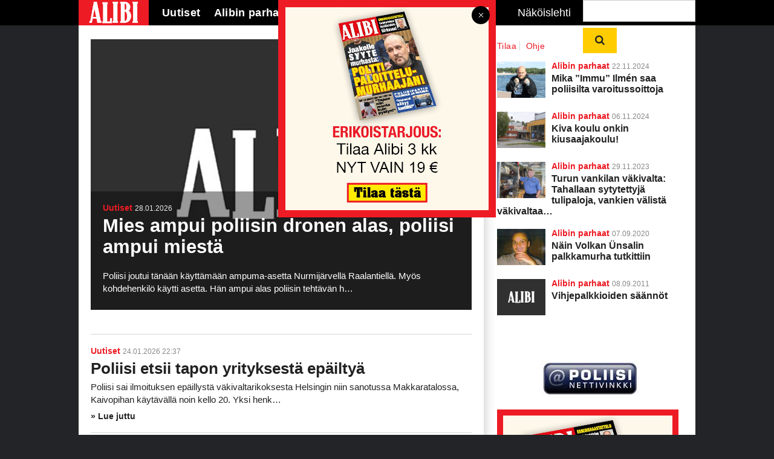

--- FILE ---
content_type: text/html; charset=UTF-8
request_url: https://alibi.fi/?option=oauthredirect&app_name=openid&redirect_url=https%3A%2F%2Falibi.fi%2Favainsana%2Flehtikangas
body_size: 18000
content:
<!DOCTYPE html>
<!--[if IE 7]>
<html class="ie ie7" lang="fi" prefix="og: https://ogp.me/ns#">
<![endif]-->
<!--[if IE 8]>
<html class="ie ie8" lang="fi" prefix="og: https://ogp.me/ns#">
<![endif]-->
<!--[if IE 9]>
<html class="ie ie9" lang="fi" prefix="og: https://ogp.me/ns#">
<![endif]-->
<!--[if !(IE 7) | !(IE 8) | !(IE 9)]><!-->
<html lang="fi">
<!--<![endif]-->

<head>
    <meta charset="UTF-8" />
    <meta http-equiv="x-ua-compatible" content="IE=edge" />
    <meta name="viewport" content="width=device-width, initial-scale=1.0">
    <meta name="format-detection" content="telephone=no">
    <meta http-equiv="content-type" content="text/html; charset=utf-8">
    <meta charset="UTF-8">
    <meta name="viewport" content="width=device-width, initial-scale=1.0, user-scalable=no">
    <meta name="format-detection" content="telephone=no">
    <meta http-equiv="X-UA-Compatible" content="IE=edge">
    <meta name="theme-color" content="#ffffff">
    <title>Alibi</title>
    <link rel="icon" type="image/png" sizes="32x32" href="https://alibi.fi/wp-content/themes/pt-alibi-theme/favicon-32x32.png">
    <link rel="icon" type="image/png" sizes="16x16" href="https://alibi.fi/wp-content/themes/pt-alibi-theme/favicon-16x16.png">
    <link rel="apple-touch-icon" sizes="57x57" href="https://alibi.fi/wp-content/themes/pt-alibi-theme/assets/img/apple-icon-57.png">
    <link rel="apple-touch-icon" sizes="60x60" href="https://alibi.fi/wp-content/themes/pt-alibi-theme/assets/img/apple-icon-60.png">
    <link rel="apple-touch-icon" sizes="72x72" href="https://alibi.fi/wp-content/themes/pt-alibi-theme/assets/img/apple-icon-72.png">
    <link rel="apple-touch-icon" sizes="114x114" href="https://alibi.fi/wp-content/themes/pt-alibi-theme/assets/img/apple-icon-114.png">
    <link rel="apple-touch-icon" sizes="120x120" href="https://alibi.fi/wp-content/themes/pt-alibi-theme/assets/img/apple-icon-120.png">
    <link rel="apple-touch-icon" sizes="144x144" href="https://alibi.fi/wp-content/themes/pt-alibi-theme/assets/img/apple-icon-144.png">
    <link rel="apple-touch-icon" sizes="152x152" href="https://alibi.fi/wp-content/themes/pt-alibi-theme/assets/img/apple-icon-152.png">
    <link rel="apple-touch-icon" sizes="180x180" href="https://alibi.fi/wp-content/themes/pt-alibi-theme/assets/img/apple-icon-180.png">
    <link rel="manifest" href="https://alibi.fi/wp-content/themes/pt-alibi-theme/manifest.json">
    <script async src="https://pagead2.googlesyndication.com/pagead/js/adsbygoogle.js?client=ca-pub-6058545379389081"
     crossorigin="anonymous"></script>
    <title>Alibi</title>

    
    <link rel="alternate" hreflang="en" href="https://alibi.fi/en/" />
<link rel="alternate" hreflang="fi" href="https://alibi.fi/" />
<link rel="alternate" hreflang="x-default" href="https://alibi.fi/" />

<!-- Search Engine Optimization by Rank Math - https://rankmath.com/ -->
<meta name="robots" content="follow, index"/>
<link rel="canonical" href="https://alibi.fi/" />
<link rel="next" href="https://alibi.fi/page/2/" />
<meta property="og:locale" content="fi_FI" />
<meta property="og:type" content="website" />
<meta property="og:title" content="Alibi" />
<meta property="og:url" content="https://alibi.fi/" />
<meta property="og:site_name" content="Alibi" />
<meta name="twitter:card" content="summary_large_image" />
<meta name="twitter:title" content="Alibi" />
<script type="application/ld+json" class="rank-math-schema">{"@context":"https://schema.org","@graph":[{"@type":"Organization","@id":"https://alibi.fi/#organization","name":"Alibi"},{"@type":"WebSite","@id":"https://alibi.fi/#website","url":"https://alibi.fi","name":"Alibi","publisher":{"@id":"https://alibi.fi/#organization"},"inLanguage":"fi","potentialAction":{"@type":"SearchAction","target":"https://alibi.fi/?s={search_term_string}","query-input":"required name=search_term_string"}},{"@type":"CollectionPage","@id":"https://alibi.fi/#webpage","url":"https://alibi.fi/","name":"Alibi","about":{"@id":"https://alibi.fi/#organization"},"isPartOf":{"@id":"https://alibi.fi/#website"},"inLanguage":"fi"}]}</script>
<!-- /Rank Math WordPress SEO plugin -->

<link rel='dns-prefetch' href='//ajax.googleapis.com' />
<style id='wp-img-auto-sizes-contain-inline-css' type='text/css'>
img:is([sizes=auto i],[sizes^="auto," i]){contain-intrinsic-size:3000px 1500px}
/*# sourceURL=wp-img-auto-sizes-contain-inline-css */
</style>
<link rel='stylesheet' id='om-core-css' href='https://alibi.fi/wp-content/themes/core-1/style.css?ver=1748931819' type='text/css' media='all' />
<link rel='stylesheet' id='om-core-widgets-styles-css' href='https://alibi.fi/wp-content/plugins/widgets-wp-plugin/assets/widgets.css?ver=6.9' type='text/css' media='all' />
<link rel='stylesheet' id='wp-block-library-css' href='https://alibi.fi/wp-includes/css/dist/block-library/style.min.css?ver=6.9' type='text/css' media='all' />
<link rel='stylesheet' id='wc-blocks-style-css' href='https://alibi.fi/wp-content/plugins/woocommerce/assets/client/blocks/wc-blocks.css?ver=wc-10.3.7' type='text/css' media='all' />
<style id='global-styles-inline-css' type='text/css'>
:root{--wp--preset--aspect-ratio--square: 1;--wp--preset--aspect-ratio--4-3: 4/3;--wp--preset--aspect-ratio--3-4: 3/4;--wp--preset--aspect-ratio--3-2: 3/2;--wp--preset--aspect-ratio--2-3: 2/3;--wp--preset--aspect-ratio--16-9: 16/9;--wp--preset--aspect-ratio--9-16: 9/16;--wp--preset--color--black: #000000;--wp--preset--color--cyan-bluish-gray: #abb8c3;--wp--preset--color--white: #ffffff;--wp--preset--color--pale-pink: #f78da7;--wp--preset--color--vivid-red: #cf2e2e;--wp--preset--color--luminous-vivid-orange: #ff6900;--wp--preset--color--luminous-vivid-amber: #fcb900;--wp--preset--color--light-green-cyan: #7bdcb5;--wp--preset--color--vivid-green-cyan: #00d084;--wp--preset--color--pale-cyan-blue: #8ed1fc;--wp--preset--color--vivid-cyan-blue: #0693e3;--wp--preset--color--vivid-purple: #9b51e0;--wp--preset--gradient--vivid-cyan-blue-to-vivid-purple: linear-gradient(135deg,rgb(6,147,227) 0%,rgb(155,81,224) 100%);--wp--preset--gradient--light-green-cyan-to-vivid-green-cyan: linear-gradient(135deg,rgb(122,220,180) 0%,rgb(0,208,130) 100%);--wp--preset--gradient--luminous-vivid-amber-to-luminous-vivid-orange: linear-gradient(135deg,rgb(252,185,0) 0%,rgb(255,105,0) 100%);--wp--preset--gradient--luminous-vivid-orange-to-vivid-red: linear-gradient(135deg,rgb(255,105,0) 0%,rgb(207,46,46) 100%);--wp--preset--gradient--very-light-gray-to-cyan-bluish-gray: linear-gradient(135deg,rgb(238,238,238) 0%,rgb(169,184,195) 100%);--wp--preset--gradient--cool-to-warm-spectrum: linear-gradient(135deg,rgb(74,234,220) 0%,rgb(151,120,209) 20%,rgb(207,42,186) 40%,rgb(238,44,130) 60%,rgb(251,105,98) 80%,rgb(254,248,76) 100%);--wp--preset--gradient--blush-light-purple: linear-gradient(135deg,rgb(255,206,236) 0%,rgb(152,150,240) 100%);--wp--preset--gradient--blush-bordeaux: linear-gradient(135deg,rgb(254,205,165) 0%,rgb(254,45,45) 50%,rgb(107,0,62) 100%);--wp--preset--gradient--luminous-dusk: linear-gradient(135deg,rgb(255,203,112) 0%,rgb(199,81,192) 50%,rgb(65,88,208) 100%);--wp--preset--gradient--pale-ocean: linear-gradient(135deg,rgb(255,245,203) 0%,rgb(182,227,212) 50%,rgb(51,167,181) 100%);--wp--preset--gradient--electric-grass: linear-gradient(135deg,rgb(202,248,128) 0%,rgb(113,206,126) 100%);--wp--preset--gradient--midnight: linear-gradient(135deg,rgb(2,3,129) 0%,rgb(40,116,252) 100%);--wp--preset--font-size--small: 13px;--wp--preset--font-size--medium: 20px;--wp--preset--font-size--large: 36px;--wp--preset--font-size--x-large: 42px;--wp--preset--spacing--20: 0.44rem;--wp--preset--spacing--30: 0.67rem;--wp--preset--spacing--40: 1rem;--wp--preset--spacing--50: 1.5rem;--wp--preset--spacing--60: 2.25rem;--wp--preset--spacing--70: 3.38rem;--wp--preset--spacing--80: 5.06rem;--wp--preset--shadow--natural: 6px 6px 9px rgba(0, 0, 0, 0.2);--wp--preset--shadow--deep: 12px 12px 50px rgba(0, 0, 0, 0.4);--wp--preset--shadow--sharp: 6px 6px 0px rgba(0, 0, 0, 0.2);--wp--preset--shadow--outlined: 6px 6px 0px -3px rgb(255, 255, 255), 6px 6px rgb(0, 0, 0);--wp--preset--shadow--crisp: 6px 6px 0px rgb(0, 0, 0);}:where(.is-layout-flex){gap: 0.5em;}:where(.is-layout-grid){gap: 0.5em;}body .is-layout-flex{display: flex;}.is-layout-flex{flex-wrap: wrap;align-items: center;}.is-layout-flex > :is(*, div){margin: 0;}body .is-layout-grid{display: grid;}.is-layout-grid > :is(*, div){margin: 0;}:where(.wp-block-columns.is-layout-flex){gap: 2em;}:where(.wp-block-columns.is-layout-grid){gap: 2em;}:where(.wp-block-post-template.is-layout-flex){gap: 1.25em;}:where(.wp-block-post-template.is-layout-grid){gap: 1.25em;}.has-black-color{color: var(--wp--preset--color--black) !important;}.has-cyan-bluish-gray-color{color: var(--wp--preset--color--cyan-bluish-gray) !important;}.has-white-color{color: var(--wp--preset--color--white) !important;}.has-pale-pink-color{color: var(--wp--preset--color--pale-pink) !important;}.has-vivid-red-color{color: var(--wp--preset--color--vivid-red) !important;}.has-luminous-vivid-orange-color{color: var(--wp--preset--color--luminous-vivid-orange) !important;}.has-luminous-vivid-amber-color{color: var(--wp--preset--color--luminous-vivid-amber) !important;}.has-light-green-cyan-color{color: var(--wp--preset--color--light-green-cyan) !important;}.has-vivid-green-cyan-color{color: var(--wp--preset--color--vivid-green-cyan) !important;}.has-pale-cyan-blue-color{color: var(--wp--preset--color--pale-cyan-blue) !important;}.has-vivid-cyan-blue-color{color: var(--wp--preset--color--vivid-cyan-blue) !important;}.has-vivid-purple-color{color: var(--wp--preset--color--vivid-purple) !important;}.has-black-background-color{background-color: var(--wp--preset--color--black) !important;}.has-cyan-bluish-gray-background-color{background-color: var(--wp--preset--color--cyan-bluish-gray) !important;}.has-white-background-color{background-color: var(--wp--preset--color--white) !important;}.has-pale-pink-background-color{background-color: var(--wp--preset--color--pale-pink) !important;}.has-vivid-red-background-color{background-color: var(--wp--preset--color--vivid-red) !important;}.has-luminous-vivid-orange-background-color{background-color: var(--wp--preset--color--luminous-vivid-orange) !important;}.has-luminous-vivid-amber-background-color{background-color: var(--wp--preset--color--luminous-vivid-amber) !important;}.has-light-green-cyan-background-color{background-color: var(--wp--preset--color--light-green-cyan) !important;}.has-vivid-green-cyan-background-color{background-color: var(--wp--preset--color--vivid-green-cyan) !important;}.has-pale-cyan-blue-background-color{background-color: var(--wp--preset--color--pale-cyan-blue) !important;}.has-vivid-cyan-blue-background-color{background-color: var(--wp--preset--color--vivid-cyan-blue) !important;}.has-vivid-purple-background-color{background-color: var(--wp--preset--color--vivid-purple) !important;}.has-black-border-color{border-color: var(--wp--preset--color--black) !important;}.has-cyan-bluish-gray-border-color{border-color: var(--wp--preset--color--cyan-bluish-gray) !important;}.has-white-border-color{border-color: var(--wp--preset--color--white) !important;}.has-pale-pink-border-color{border-color: var(--wp--preset--color--pale-pink) !important;}.has-vivid-red-border-color{border-color: var(--wp--preset--color--vivid-red) !important;}.has-luminous-vivid-orange-border-color{border-color: var(--wp--preset--color--luminous-vivid-orange) !important;}.has-luminous-vivid-amber-border-color{border-color: var(--wp--preset--color--luminous-vivid-amber) !important;}.has-light-green-cyan-border-color{border-color: var(--wp--preset--color--light-green-cyan) !important;}.has-vivid-green-cyan-border-color{border-color: var(--wp--preset--color--vivid-green-cyan) !important;}.has-pale-cyan-blue-border-color{border-color: var(--wp--preset--color--pale-cyan-blue) !important;}.has-vivid-cyan-blue-border-color{border-color: var(--wp--preset--color--vivid-cyan-blue) !important;}.has-vivid-purple-border-color{border-color: var(--wp--preset--color--vivid-purple) !important;}.has-vivid-cyan-blue-to-vivid-purple-gradient-background{background: var(--wp--preset--gradient--vivid-cyan-blue-to-vivid-purple) !important;}.has-light-green-cyan-to-vivid-green-cyan-gradient-background{background: var(--wp--preset--gradient--light-green-cyan-to-vivid-green-cyan) !important;}.has-luminous-vivid-amber-to-luminous-vivid-orange-gradient-background{background: var(--wp--preset--gradient--luminous-vivid-amber-to-luminous-vivid-orange) !important;}.has-luminous-vivid-orange-to-vivid-red-gradient-background{background: var(--wp--preset--gradient--luminous-vivid-orange-to-vivid-red) !important;}.has-very-light-gray-to-cyan-bluish-gray-gradient-background{background: var(--wp--preset--gradient--very-light-gray-to-cyan-bluish-gray) !important;}.has-cool-to-warm-spectrum-gradient-background{background: var(--wp--preset--gradient--cool-to-warm-spectrum) !important;}.has-blush-light-purple-gradient-background{background: var(--wp--preset--gradient--blush-light-purple) !important;}.has-blush-bordeaux-gradient-background{background: var(--wp--preset--gradient--blush-bordeaux) !important;}.has-luminous-dusk-gradient-background{background: var(--wp--preset--gradient--luminous-dusk) !important;}.has-pale-ocean-gradient-background{background: var(--wp--preset--gradient--pale-ocean) !important;}.has-electric-grass-gradient-background{background: var(--wp--preset--gradient--electric-grass) !important;}.has-midnight-gradient-background{background: var(--wp--preset--gradient--midnight) !important;}.has-small-font-size{font-size: var(--wp--preset--font-size--small) !important;}.has-medium-font-size{font-size: var(--wp--preset--font-size--medium) !important;}.has-large-font-size{font-size: var(--wp--preset--font-size--large) !important;}.has-x-large-font-size{font-size: var(--wp--preset--font-size--x-large) !important;}
/*# sourceURL=global-styles-inline-css */
</style>

<style id='classic-theme-styles-inline-css' type='text/css'>
/*! This file is auto-generated */
.wp-block-button__link{color:#fff;background-color:#32373c;border-radius:9999px;box-shadow:none;text-decoration:none;padding:calc(.667em + 2px) calc(1.333em + 2px);font-size:1.125em}.wp-block-file__button{background:#32373c;color:#fff;text-decoration:none}
/*# sourceURL=/wp-includes/css/classic-themes.min.css */
</style>
<link rel='stylesheet' id='woocommerce-layout-css' href='https://alibi.fi/wp-content/plugins/woocommerce/assets/css/woocommerce-layout.css?ver=10.3.7' type='text/css' media='all' />
<link rel='stylesheet' id='hide-prod-img-wc-css' href='https://alibi.fi/wp-content/plugins/hide-product-image-for-woocommerce/css/main.css?ver=6.9' type='text/css' media='all' />
<link rel='stylesheet' id='sivustamo-style-css' href='https://alibi.fi/wp-content/plugins/sivustamo-custom-css-jquery/assets/css/sivustamo-style.css?ver=1.0.3' type='text/css' media='all' />
<link rel='stylesheet' id='woocommerce-smallscreen-css' href='https://alibi.fi/wp-content/plugins/woocommerce/assets/css/woocommerce-smallscreen.css?ver=10.3.7' type='text/css' media='only screen and (max-width: 768px)' />
<link rel='stylesheet' id='woocommerce-general-css' href='https://alibi.fi/wp-content/plugins/woocommerce/assets/css/woocommerce.css?ver=10.3.7' type='text/css' media='all' />
<style id='woocommerce-inline-inline-css' type='text/css'>
.woocommerce form .form-row .required { visibility: visible; }
/*# sourceURL=woocommerce-inline-inline-css */
</style>
<link rel='stylesheet' id='cmplz-general-css' href='https://alibi.fi/wp-content/plugins/complianz-gdpr-premium/assets/css/cookieblocker.min.css?ver=1763978449' type='text/css' media='all' />
<link rel='stylesheet' id='dashicons-css' href='https://alibi.fi/wp-includes/css/dashicons.min.css?ver=6.9' type='text/css' media='all' />
<link rel='stylesheet' id='brands-styles-css' href='https://alibi.fi/wp-content/plugins/woocommerce/assets/css/brands.css?ver=10.3.7' type='text/css' media='all' />
<link rel='stylesheet' id='child-style-css' href='https://alibi.fi/wp-content/themes/pt-alibi-theme/dist/main.css?ver=1737531388' type='text/css' media='all' />
<link rel='stylesheet' id='dflip-style-css' href='https://alibi.fi/wp-content/plugins/dflip/assets/css/dflip.min.css?ver=2.4.13' type='text/css' media='all' />
<script type="text/javascript" id="wpml-cookie-js-extra">
/* <![CDATA[ */
var wpml_cookies = {"wp-wpml_current_language":{"value":"fi","expires":1,"path":"/"}};
var wpml_cookies = {"wp-wpml_current_language":{"value":"fi","expires":1,"path":"/"}};
//# sourceURL=wpml-cookie-js-extra
/* ]]> */
</script>
<script type="text/javascript" src="https://alibi.fi/wp-content/plugins/sitepress-multilingual-cms/res/js/cookies/language-cookie.js?ver=485900" id="wpml-cookie-js" defer="defer" data-wp-strategy="defer"></script>
<script type="text/javascript" src="https://alibi.fi/wp-content/plugins/complianz-gdpr-premium/pro/tcf-stub/build/index.js?ver=1763978449" id="cmplz-tcf-stub-js"></script>
<script type="text/javascript" src="//ajax.googleapis.com/ajax/libs/jquery/1.11.3/jquery.min.js" id="jquery-js"></script>
<script type="text/javascript" src="https://alibi.fi/wp-content/themes/core-1/plugins.js?ver=1748931819" id="om-core-plugins-js"></script>
<script type="text/javascript" src="https://alibi.fi/wp-content/plugins/woocommerce/assets/js/jquery-blockui/jquery.blockUI.min.js?ver=2.7.0-wc.10.3.7" id="wc-jquery-blockui-js" defer="defer" data-wp-strategy="defer"></script>
<script type="text/javascript" id="wc-add-to-cart-js-extra">
/* <![CDATA[ */
var wc_add_to_cart_params = {"ajax_url":"/wp-admin/admin-ajax.php","wc_ajax_url":"/?wc-ajax=%%endpoint%%","i18n_view_cart":"N\u00e4yt\u00e4 ostoskori","cart_url":"https://alibi.fi/ostoskori/","is_cart":"","cart_redirect_after_add":"yes"};
//# sourceURL=wc-add-to-cart-js-extra
/* ]]> */
</script>
<script type="text/javascript" src="https://alibi.fi/wp-content/plugins/woocommerce/assets/js/frontend/add-to-cart.min.js?ver=10.3.7" id="wc-add-to-cart-js" defer="defer" data-wp-strategy="defer"></script>
<script type="text/javascript" src="https://alibi.fi/wp-content/plugins/woocommerce/assets/js/js-cookie/js.cookie.min.js?ver=2.1.4-wc.10.3.7" id="wc-js-cookie-js" defer="defer" data-wp-strategy="defer"></script>
<script type="text/javascript" id="woocommerce-js-extra">
/* <![CDATA[ */
var woocommerce_params = {"ajax_url":"/wp-admin/admin-ajax.php","wc_ajax_url":"/?wc-ajax=%%endpoint%%","i18n_password_show":"N\u00e4yt\u00e4 salasana","i18n_password_hide":"Piilota salasana"};
//# sourceURL=woocommerce-js-extra
/* ]]> */
</script>
<script type="text/javascript" src="https://alibi.fi/wp-content/plugins/woocommerce/assets/js/frontend/woocommerce.min.js?ver=10.3.7" id="woocommerce-js" defer="defer" data-wp-strategy="defer"></script>
<script type="text/javascript" id="cmplz-tcf-js-extra">
/* <![CDATA[ */
var cmplz_tcf = {"cmp_url":"https://alibi.fi/wp-content/uploads/complianz/","retention_string":"S\u00e4ilytysaika p\u00e4ivin\u00e4","undeclared_string":"Ei ilmoitettu","isServiceSpecific":"1","excludedVendors":{"15":15,"66":66,"119":119,"139":139,"141":141,"174":174,"192":192,"262":262,"375":375,"377":377,"387":387,"427":427,"435":435,"512":512,"527":527,"569":569,"581":581,"587":587,"626":626,"644":644,"667":667,"713":713,"733":733,"736":736,"748":748,"776":776,"806":806,"822":822,"830":830,"836":836,"856":856,"879":879,"882":882,"888":888,"909":909,"970":970,"986":986,"1015":1015,"1018":1018,"1022":1022,"1039":1039,"1078":1078,"1079":1079,"1094":1094,"1149":1149,"1156":1156,"1167":1167,"1173":1173,"1199":1199,"1211":1211,"1216":1216,"1252":1252,"1263":1263,"1298":1298,"1305":1305,"1342":1342,"1343":1343,"1355":1355,"1365":1365,"1366":1366,"1368":1368,"1371":1371,"1373":1373,"1391":1391,"1405":1405,"1418":1418,"1423":1423,"1425":1425,"1440":1440,"1442":1442,"1482":1482,"1492":1492,"1496":1496,"1503":1503,"1508":1508,"1509":1509,"1510":1510,"1519":1519},"purposes":[1,2,3,4,5,6,7,8,9,10,11],"specialPurposes":[1,2,3],"features":[1,2,3],"specialFeatures":[],"publisherCountryCode":"FI","lspact":"N","ccpa_applies":"","ac_mode":"1","debug":"","prefix":"cmplz_"};
//# sourceURL=cmplz-tcf-js-extra
/* ]]> */
</script>
<script defer type="text/javascript" src="https://alibi.fi/wp-content/plugins/complianz-gdpr-premium/pro/tcf/build/index.js?ver=19bc4da4da0039b340b0" id="cmplz-tcf-js"></script>
<link rel="https://api.w.org/" href="https://alibi.fi/wp-json/" /><link rel="EditURI" type="application/rsd+xml" title="RSD" href="https://alibi.fi/xmlrpc.php?rsd" />
<meta name="generator" content="WordPress 6.9" />
<meta name="generator" content="WooCommerce 10.3.7" />
<meta name="generator" content="WPML ver:4.8.5 stt:1,18;" />
			<style>.cmplz-hidden {
					display: none !important;
				}</style>            <style type="text/css">
                .paytrail-provider-group {
                    background-color: #ebebeb !important;
                    color: #515151 !important;
                }
                .paytrail-provider-group.selected {
                    background-color: #33798d !important;
                    color: #ffffff !important;
                }
                .paytrail-provider-group.selected div {
                    color: #ffffff !important;
                }
                .paytrail-provider-group:hover {
                    background-color: #d0d0d0 !important;
                    color: #515151 !important;
                }
                .paytrail-provider-group.selected:hover {
                    background-color: #33798d !important;
                    color: #ffffff !important;
                }
                .woocommerce-checkout #payment .paytrail-woocommerce-payment-fields--list-item--input:checked+.paytrail-woocommerce-payment-fields--list-item--wrapper, .woocommerce-checkout #payment .paytrail-woocommerce-payment-fields--list-item:hover .paytrail-woocommerce-payment-fields--list-item--wrapper {
                    border: 2px solid #33798d !important;
                }
                .woocommerce-checkout #payment ul.payment_methods li.paytrail-woocommerce-payment-fields--list-item .paytrail-woocommerce-payment-fields--list-item--wrapper:hover {
                    border: 2px solid #5399ad !important;
                }
            </style>
        	<noscript><style>.woocommerce-product-gallery{ opacity: 1 !important; }</style></noscript>
	<link rel="icon" href="https://alibi.fi/wp-content/uploads/2025/11/cropped-apple-icon-180-32x32.png" sizes="32x32" />
<link rel="icon" href="https://alibi.fi/wp-content/uploads/2025/11/cropped-apple-icon-180-192x192.png" sizes="192x192" />
<link rel="apple-touch-icon" href="https://alibi.fi/wp-content/uploads/2025/11/cropped-apple-icon-180-180x180.png" />
<meta name="msapplication-TileImage" content="https://alibi.fi/wp-content/uploads/2025/11/cropped-apple-icon-180-270x270.png" />
		<style type="text/css" id="wp-custom-css">
			.valinnat {
	margin-bottom: 40px !important;
}


#gform_fields_7 .gfield-choice-input {
	margin: 5px 5px 2px 0px;
	}

.page-id-26187 .woocommerce-variation-price{
	display: none !important;
}		</style>
		
    <script>
        var wp_template_url = 'https://alibi.fi/wp-content/themes/core-1';
    </script>


    </head>

<body data-cmplz=2 class="home blog wp-theme-core-1 wp-child-theme-pt-alibi-theme theme-core-1 woocommerce-no-js blog-1">

<script>
    function getCookie(name) {
        var value = "; " + document.cookie;
        var parts = value.split("; " + name + "=");
        if (parts.length == 2) return parts.pop().split(";").shift();
    }

    if(getCookie("theme") == "light"){
        document.getElementsByTagName("body")[0].classList.add("light");
    }
</script>

<div id="additionalBg">
    <div id="topbar">
    <div class="wrapper--center">

    
    <span id="mobile-navigation__button" class="fa fa-bars"></span>
    <span id="mobile-navigation__search" class="fa fa-search navi__search--button"></span>

    
    <a class="topbar__logo float--left" href="https://alibi.fi"></a>

    <div id="mobile-scroll">

      <div id="navigation--mobilebuttons" class="navi float--right">
              </div>

      <ul id="navigation--primary" class="navi float--left"><li id="menu-item-25737" class="menu-item menu-item-type-taxonomy menu-item-object-category menu-item-25737"><a href="https://alibi.fi/kategoria/uutiset/">Uutiset</a></li>
<li id="menu-item-25738" class="menu-item menu-item-type-taxonomy menu-item-object-category menu-item-25738"><a href="https://alibi.fi/kategoria/alibin-parhaat/">Alibin parhaat</a></li>
<li id="menu-item-25739" class="menu-item menu-item-type-post_type menu-item-object-page menu-item-has-children menu-item-25739"><a href="https://alibi.fi/kysy-alibilta/">Kysy Alibilta</a>
<ul class="sub-menu">
	<li id="menu-item-25740" class="menu-item menu-item-type-taxonomy menu-item-object-category menu-item-25740"><a href="https://alibi.fi/kategoria/kysy-alibilta/kysymykset-ja-vastaukset/">Kysymykset ja vastaukset</a></li>
</ul>
</li>
<li id="menu-item-44840" class="menu-item menu-item-type-post_type menu-item-object-page menu-item-44840"><a href="https://alibi.fi/tilaa-lehti/">Tilaa Alibi</a></li>
</ul><div id="navigation--secondary" class="navi float--right">

  <a href="/nakoislehti" class="navi__magazine float--left" title="Näköislehti">Näköislehti</a>
  
  <a class="navi__icon float--right" title="Haku">
  
     <form role="search" method="get" action="https://alibi.fi/">
        <fieldset>
            <input type="text" name="s" value="">
            <button class= "button"> <i class="fa fa-search"></i></button>
        </fieldset>
    </form>
</a>

  
</div>

      <div style="clear:both;"><!-- overflow:hidden; won't work in this case --></div>

    </div><!-- mobile-scroll -->
  </div><!-- .wrapper--center -->  </div>

   
 

</div> <!-- topbar -->


<div id="wrapper">
    <div id="inner-wrapper">
        <div class="widget-area super-widget-area">
                    </div>
        <div class="widget-area top-widget-area">

            
        </div>
<div class="col-two">
  

  <div class="widget-area">
          
  <div data-template='def502007bf6ded24f66eea40cfcffca175e997ab74da9fce642ef49db7afbea1bc7aa5c9be6600c95f3ab8f3943bdb8e763606837557149ea1fdf4aee87adc1cefca27b5d56bb871c6113cbe92e66fe2c9a5ae399c4453856cf4c' data-query='[base64]' data-hash='697aa45ac588d' data-blog=1 data-options='def50200b9810caa585c73b9b4679133dc42331e7aac6ea708dc8d0ddacfcfa1cf1b74e33b11594059b604e178f7ab3a5bbc270f35b091c59143035ab2300737230d3bd067ff4f61a2a231dd58c15d246cd1070843cc'  class="postlisting postlisting-4 omwidget om-grid-container one border-bottom">

    
    <ul class="om-grid">
      <li class="item grid-item overlay" style="background-image: url('https://alibi.fi/wp-content/themes/pt-alibi-theme/assets/img/default.jpg');">

    
        
    <div class="grid-item__content">
        <div class="meta typogr__meta">
            <span class="typogr__meta--category">
                        <a href="https://alibi.fi/kategoria/uutiset/"  class=" typogr__catlink">Uutiset</a>
                </span>

            <span class="typogr__meta--date">
              28.01.2026            </span>
        </div>

        <a href="https://alibi.fi/uutiset/mies-ampui-poliisin-dronen-alas-poliisi-ampui-miesta/">

            <h2>Mies ampui poliisin dronen alas, poliisi ampui miestä</h2>

            <div class="grid-item__excerpt">
              <p>
                Poliisi joutui tänään käyttämään ampuma-asetta Nurmijärvellä Raalantiellä. Myös kohdehenkilö käytti asetta. Hän ampui alas poliisin tehtävän h&hellip;              </p>
            </div>
        </a>

    </div>

    <a href="https://alibi.fi/uutiset/mies-ampui-poliisin-dronen-alas-poliisi-ampui-miesta/" class="grid-item__bglink"></a>

</li>
    </ul>

    
  </div>


  <div data-template='def50200f6c094fc9536dd230fa87e41f342e017995f0824c5c6e550bbf2ab3f84093530a0a5a5f2ab780d01903e7ddc23d219d1e5a33c6e7093fa95402fe7782fe8a39aad799034c3e48e40a15b7aea561c267c5232cbad0835154bb8' data-query='[base64]' data-hash='697aa45ad1212' data-blog=1 data-options='def5020036d326baf7c76a9ceb027df9686c8b293786f19ddf25f738929098d41d314be8d97115cf7792d3e6e9add8d68e8bebee2323d06c2896ce3d61ea7441825a456395c5f517308d26321b1d2bf4d918acc1d494'  class="postlisting postlisting-2 omwidget om-grid-container one li-border-top">

    
    <ul class="om-grid">
          <li class="om-grid-item">

      
        <div class="om-grid-item__content">
          <div class="meta typogr__meta">

            <span class="typogr__meta--category">
                        <a href="https://alibi.fi/kategoria/uutiset/"  class=" typogr__catlink">Uutiset</a>
            <a href="https://alibi.fi/?taxonomy=translation_priority&term=optional"  class=" typogr__catlink">Optional</a>
                </span>
            
            <span class="typogr__meta--date">
              24.01.2026 22:37            </span>

            
            
          </div>
          <a href="https://alibi.fi/uutiset/poliisi-etsii-tapon-yrityksesta-epailtya/">
              <h2>Poliisi etsii tapon yrityksestä epäiltyä</h2>

              <div class="om-grid-item__excerpt">
                <p>Poliisi sai ilmoituksen epäillystä väkivaltarikoksesta Helsingin niin sanotussa Makkaratalossa, Kaivopihan käytävällä noin kello 20. Yksi henk&hellip;</p>
              </div>
          </a>

        </div>

    </li>
    <li class="om-grid-item">

      
        <div class="om-grid-item__content">
          <div class="meta typogr__meta">

            <span class="typogr__meta--category">
                        <a href="https://alibi.fi/kategoria/uutiset/"  class=" typogr__catlink">Uutiset</a>
            <a href="https://alibi.fi/?taxonomy=translation_priority&term=optional"  class=" typogr__catlink">Optional</a>
                </span>
            
            <span class="typogr__meta--date">
              24.01.2026 22:16            </span>

            
            
          </div>
          <a href="https://alibi.fi/uutiset/parvekeammuskelu-johti-poliisioperaatioon/">
              <h2>Parvekeammuskelu johti poliisioperaatioon</h2>

              <div class="om-grid-item__excerpt">
                <p>Janakkalassa Rajapirtintiellä on ollut poliisilla menossa useamman partion operaatio liittyen asunnon parvekkeelta tapahtuneeseen ammuskeluun.&hellip;</p>
              </div>
          </a>

        </div>

    </li>
    <li class="om-grid-item">

      
        <div class="om-grid-item__content">
          <div class="meta typogr__meta">

            <span class="typogr__meta--category">
                        <a href="https://alibi.fi/kategoria/uutiset/"  class=" typogr__catlink">Uutiset</a>
            <a href="https://alibi.fi/?taxonomy=translation_priority&term=optional"  class=" typogr__catlink">Optional</a>
                </span>
            
            <span class="typogr__meta--date">
              24.01.2026 21:45            </span>

            
            
          </div>
          <a href="https://alibi.fi/uutiset/jos-naet-taman-naisen-soita-hatanumeroon-3/">
              <h2>Jos näet tämän naisen, soita hätänumeroon</h2>

              <div class="om-grid-item__excerpt">
                <p>Poliisi etsii 77-vuotiasta naista, joka on kateissa Helsingin Töölöstä. Kadonnut lähti liikkeelle Töölöntorin läheisyydestä lauantaina noin ke&hellip;</p>
              </div>
          </a>

        </div>

    </li>
    <li class="om-grid-item">

      
        <div class="om-grid-item__content">
          <div class="meta typogr__meta">

            <span class="typogr__meta--category">
                        <a href="https://alibi.fi/kategoria/uutiset/"  class=" typogr__catlink">Uutiset</a>
            <a href="https://alibi.fi/?taxonomy=translation_priority&term=optional"  class=" typogr__catlink">Optional</a>
                </span>
            
            <span class="typogr__meta--date">
              23.01.2026 15:49            </span>

            
            
          </div>
          <a href="https://alibi.fi/uutiset/poliisi-otti-kiinni-autopalojen-sytyttajan/">
              <h2>Poliisi otti kiinni autopalojen sytyttäjän</h2>

              <div class="om-grid-item__excerpt">
                <p>Poliisi on ottanut torstai-iltana kiinni ulkopaikkakuntalaisen 90-luvulla syntyneen miehen, jota epäillään Vesilahdella 20.-21. tammikuuta tap&hellip;</p>
              </div>
          </a>

        </div>

    </li>
    <li class="om-grid-item">

      
        <div class="om-grid-item__content">
          <div class="meta typogr__meta">

            <span class="typogr__meta--category">
                        <a href="https://alibi.fi/kategoria/uutiset/"  class=" typogr__catlink">Uutiset</a>
            <a href="https://alibi.fi/?taxonomy=translation_priority&term=optional"  class=" typogr__catlink">Optional</a>
                </span>
            
            <span class="typogr__meta--date">
              20.01.2026 12:56            </span>

            
            
          </div>
          <a href="https://alibi.fi/uutiset/palvelukodissa-outo-kuolema-toinen-asukas-makasi-vainajan-paalla/">
              <h2>Palvelukodissa outo kuolema &#8211; toinen asukas makasi vainajan päällä</h2>

              <div class="om-grid-item__excerpt">
                <p>Palvelukodin henkilökunta löysi iäkkään naisasukkaan sängystään kuolleena Ivalossa 7.1.2026 aamulla. Poliisi tutkii toisen palvelukodin asukka&hellip;</p>
              </div>
          </a>

        </div>

    </li>
    <li class="om-grid-item">

      
        <div class="om-grid-item__content">
          <div class="meta typogr__meta">

            <span class="typogr__meta--category">
                        <a href="https://alibi.fi/kategoria/uutiset/"  class=" typogr__catlink">Uutiset</a>
            <a href="https://alibi.fi/?taxonomy=translation_priority&term=optional"  class=" typogr__catlink">Optional</a>
                </span>
            
            <span class="typogr__meta--date">
              19.01.2026 15:42            </span>

            
            
          </div>
          <a href="https://alibi.fi/uutiset/poikkeuksellinen-taksiryosto-tampereella/">
              <h2>Poikkeuksellinen taksiryöstö Tampereella</h2>

              <div class="om-grid-item__excerpt">
                <p>Taksin tilanneiden henkilöiden epäillään syyllistyneen ryöstöön anastamalla taksin väkivaltaa ja väkivallan uhkaa käyttäen. Miehet olivat tila&hellip;</p>
              </div>
          </a>

        </div>

    </li>
    <li class="om-grid-item">

      
        <div class="om-grid-item__content">
          <div class="meta typogr__meta">

            <span class="typogr__meta--category">
                        <a href="https://alibi.fi/kategoria/uutiset/"  class=" typogr__catlink">Uutiset</a>
            <a href="https://alibi.fi/?taxonomy=translation_priority&term=optional"  class=" typogr__catlink">Optional</a>
                </span>
            
            <span class="typogr__meta--date">
              19.01.2026 11:29            </span>

            
            
          </div>
          <a href="https://alibi.fi/uutiset/poliisi-tutkii-hotellissa-tapahtunutta-tappoa/">
              <h2>Poliisi tutkii hotellissa tapahtunutta tappoa</h2>

              <div class="om-grid-item__excerpt">
                <p>Poliisi tutkii Tampereella hotellissa tapahtunutta tekoa, jossa menehtyi yksi henkilö. Poliisilla oli sunnuntaina 18.1.2026 iltapäivällä tehtä&hellip;</p>
              </div>
          </a>

        </div>

    </li>
    <li class="om-grid-item">

      
        <div class="om-grid-item__content">
          <div class="meta typogr__meta">

            <span class="typogr__meta--category">
                        <a href="https://alibi.fi/kategoria/uutiset/"  class=" typogr__catlink">Uutiset</a>
            <a href="https://alibi.fi/?taxonomy=translation_priority&term=optional"  class=" typogr__catlink">Optional</a>
                </span>
            
            <span class="typogr__meta--date">
              18.01.2026 19:08            </span>

            
            
          </div>
          <a href="https://alibi.fi/uutiset/alaikaista-epaillaan-torkeasta-ryostosta-oulussa/">
              <h2>Alaikäistä epäillään törkeästä ryöstöstä Oulussa</h2>

              <div class="om-grid-item__excerpt">
                <p>Sunnuntai-iltana kello kuuden aikaan hätäkeskukseen ilmoitettiin miehestä, joka oli kerännyt tuotteita Oulun Toppila-Koskelan alueella olevass&hellip;</p>
              </div>
          </a>

        </div>

    </li>
    </ul>

        <ul class="om-grid-controls">
          <li>
        <button class="button om-grid-load-more">Lataa lisää <i style="display:none;" class="loader"></i>
       </button>
    </li>
        </ul>
    
  </div>

  </div>

  
  <div style="clear: both;"></div>

</div>

                        
<div id="sivupalkki">
	<div>
		<div class="mainside"></div>
	
						
		<div style="clear:both"></div>
		
					<div id="secondary" class="widget-area" role="complementary">
				
				    <div id="tilaa-seuraa" class="om-widget sidebar-block">
      <div class="links">
        <a href="https://alibi.fi/tilaa-lehti/">Tilaa</a>
        <a href="/ukk/">Ohje</a>
      </div>
    </div>
    
  <div data-template='def50200bc42eb58e31716b01948b38e8473df70473baa9b006f2227bb5e3cfd6d306541b4e86a13e5756970bf38bb19bf865a136306625844f413de59b5110411776eded41f46de7f5ff91b16fdfd138e2a4aa7fb8cc6428abf17ea04a613f913' data-query='[base64]' data-hash='697aa45adf863' data-blog=1 data-options='def502001652d0d6500d55dff19384989900ab0cc256ebed8abf70c6b2ee81ad1ac7b7c9789ad2bec1971f0f3d44b5287dd6a1a63d283794747ab58bace6ffd6a9df8c6d6742e0dbdb0eb64ed98eccff132b5be68f2a'  class="postlisting_sidebar postlisting_sidebar-2 omwidget om-grid-container one ">

    
    <ul class="om-grid">
      
<li class="compact compact-with-image">
  <div class="compact__article__image" style="background-image: url('https://alibi.fi/wp-content/uploads/2024/11/Immu-Ilmen-7-400x349.jpg');"></div>
  <div class="meta typogr__meta">
    <span class="compact__cats typogr__catlink">
            <a href="https://alibi.fi/kategoria/alibin-parhaat/"  class=" typogr__catlink">Alibin parhaat</a>
            <a href="https://alibi.fi/?taxonomy=translation_priority&term=optional"  class=" typogr__catlink">Optional</a>
        </span>
    <span class="compact__dateandreadcount typogr__meta typogr__meta--date">
      22.11.2024    </span>
  </div>

  <a href="https://alibi.fi/alibin-parhaat/mika-immu-ilmen-saa-poliisilta-varoitussoittoja/">
    <h3>Mika ”Immu” Ilmén saa poliisilta varoitussoittoja</h3>
  </a>

</li>
<li class="compact compact-with-image">
  <div class="compact__article__image" style="background-image: url('https://alibi.fi/wp-content/uploads/2024/11/Sariolan-koulu-1-400x267.jpg');"></div>
  <div class="meta typogr__meta">
    <span class="compact__cats typogr__catlink">
            <a href="https://alibi.fi/kategoria/alibin-parhaat/"  class=" typogr__catlink">Alibin parhaat</a>
            <a href="https://alibi.fi/?taxonomy=translation_priority&term=optional"  class=" typogr__catlink">Optional</a>
        </span>
    <span class="compact__dateandreadcount typogr__meta typogr__meta--date">
      06.11.2024    </span>
  </div>

  <a href="https://alibi.fi/alibin-parhaat/kiva-koulu-onkin-kiusaajakoulu/">
    <h3>Kiva koulu onkin kiusaajakoulu!</h3>
  </a>

</li>
<li class="compact compact-with-image">
  <div class="compact__article__image" style="background-image: url('https://alibi.fi/wp-content/uploads/2023/11/Turun-vankila-Petri-Kiuru-5-400x267.jpg');"></div>
  <div class="meta typogr__meta">
    <span class="compact__cats typogr__catlink">
            <a href="https://alibi.fi/kategoria/alibin-parhaat/"  class=" typogr__catlink">Alibin parhaat</a>
            <a href="https://alibi.fi/?taxonomy=translation_priority&term=optional"  class=" typogr__catlink">Optional</a>
        </span>
    <span class="compact__dateandreadcount typogr__meta typogr__meta--date">
      29.11.2023    </span>
  </div>

  <a href="https://alibi.fi/alibin-parhaat/turun-vankilan-vakivalta-tahallaan-sytytettyja-tulipaloja-vankien-valista-vakivaltaa/">
    <h3>Turun vankilan väkivalta: Tahallaan sytytettyjä tulipaloja, vankien välistä väkivaltaa&#8230;</h3>
  </a>

</li>
<li class="compact compact-with-image">
  <div class="compact__article__image" style="background-image: url('https://alibi.fi/wp-content/uploads/2020/09/volkan-Unsal-netti-150x150.jpg');"></div>
  <div class="meta typogr__meta">
    <span class="compact__cats typogr__catlink">
            <a href="https://alibi.fi/kategoria/alibin-parhaat/"  class=" typogr__catlink">Alibin parhaat</a>
            <a href="https://alibi.fi/?taxonomy=translation_priority&term=optional"  class=" typogr__catlink">Optional</a>
        </span>
    <span class="compact__dateandreadcount typogr__meta typogr__meta--date">
      07.09.2020    </span>
  </div>

  <a href="https://alibi.fi/alibin-parhaat/poliisiylijohtaja-paateron-erikoishaastattelu/">
    <h3>Näin Volkan Ünsalin palkkamurha tutkittiin</h3>
  </a>

</li>
<li class="compact compact-with-image">
  <div class="compact__article__image" style="background-image: url('https://alibi.fi/wp-content/themes/pt-alibi-theme/assets/img/default.jpg');"></div>
  <div class="meta typogr__meta">
    <span class="compact__cats typogr__catlink">
            <a href="https://alibi.fi/kategoria/alibin-parhaat/"  class=" typogr__catlink">Alibin parhaat</a>
            <a href="https://alibi.fi/?taxonomy=translation_priority&term=optional"  class=" typogr__catlink">Optional</a>
        </span>
    <span class="compact__dateandreadcount typogr__meta typogr__meta--date">
      08.09.2011    </span>
  </div>

  <a href="https://alibi.fi/alibin-parhaat/vihjepalkkioiden-saannot/">
    <h3>Vihjepalkkioiden säännöt</h3>
  </a>

</li>    </ul>

    
  </div>


  <div class="widget-imgButton sidebar-block">
        <a href="" target="_blank">
      <img src="">
    </a>
  </div>

  
  <div class="widget-imgButton sidebar-block">
        <a href="http://www.poliisi.fi/nettivinkki" target="_blank">
      <img src="https://alibi.fi/wp-content/uploads/2016/04/imgres.jpg">
    </a>
  </div>

  <div class="widget_text sidebar-block"><div class="textwidget custom-html-widget"><a href="https://alibi.fi/tilaa-lehti/">
	<img src="https://alibi.fi/wp-content/uploads/2025/12/alibi_banneri_300x500px-6.jpg" alt="01/2026 kansi"/>
</a>

</div></div><div class="widget_text sidebar-block"><div class="textwidget custom-html-widget"><section id="alibi-ad-popup" class="alibi-ad-popup">
	
	<div>
	<button aria-label="Sulje mainos" class="alibi-ad-popup__close">
			<span></span>
		</button>
			<a target="_blank" href="https://alibi.fi/tilaa-lehti/">
	<img src="https://alibi.fi/wp-content/uploads/2025/12/alibi_banneri_300x300px-6.jpg" alt="01/2026 kansi"/>
	</a>
		
	</div>
	
	
</section>
<script type="text/javascript">

	
	document.addEventListener("DOMContentLoaded", () => {

		const ad_cookie_name = 'alibi_ad_cookie';
		const ad_button = document.querySelector(".alibi-ad-popup");
		
		ad_button.addEventListener('click', () => {
			const element = document.querySelector(".alibi-ad-popup");
			element.classList.remove("alibi-ad-popup--visible");
			setCookie(ad_cookie_name, 'true');
		});
		const ad_cookie = getCookie(ad_cookie_name);
		
		if( !ad_cookie ) {
			const element = document.querySelector(".alibi-ad-popup");
			element.classList.add("alibi-ad-popup--visible");
		}
});

function setCookie(name, value, days = 2) {
  let expires = '';

  if (days) {
    const date = new Date();

    date.setDate(date.getDate() + days);

    expires = '; expires=' + date.toUTCString();
  }

  document.cookie =
    name +
    '=' +
    (encodeURIComponent(value) || '') +
    expires +
    '; path=/';
}

function getCookie(name) {
  const nameEquals = name + '=';
  const cookieArray = document.cookie.split(';');

  for (cookie of cookieArray) {
    while (cookie.charAt(0) == ' ') {
      cookie = cookie.slice(1, cookie.length);
    }

    if (cookie.indexOf(nameEquals) == 0)
      return decodeURIComponent(
        cookie.slice(nameEquals.length, cookie.length),
      );
  }

  return null;
}
</script>

<style>
	@keyframes alibi-popup-ad {
  0% {
    transform: translateX(-100%);
  }

  20% {
    transform: translateX(0%);
  }

  80% {
    transform: translateX(0%);
  }

  100% {
    transform: translateX(-100%);
  }
}
	
.alibi-ad-popup {
	color: #000;
	position: fixed;
	z-index: 999999999;
	top: 0;
	transition: all 1s ease-in-out;
	justify-content: center;
	align-content: center;
	display: block;
	right: -100%;
	width: 100%;
	text-align: center;
}
.alibi-ad-popup--visible {
	right: 0;
}
	
.alibi-ad-popup > div {
	max-width: 360px;
	display: inline-block;
	position: relative;
}
	
.alibi-ad-popup__close {
	position: absolute;
	top: 0;
	border: 0;
	background-color: transparent;
	color: black;
	outline: none;
	padding: 10px;
	right: 0;
}
	
	.alibi-ad-popup__close span {
		padding: 15px;
		background-color: black;
		display: inline-block;
		border-radius: 50%;
		cursor: pointer;
		position: relative;
	}
	
	.alibi-ad-popup__close span::before,
	.alibi-ad-popup__close span::after
	{
		content: '';
		background-color: white;
		height: 10px;
		width: 1px;
		transform: rotate(45deg);
		display: inline-block;
    position: absolute;
    top: 10px;
	}
	
	.alibi-ad-popup__close span::after {
		transform: rotate(-45deg)
	}
	
@media only screen and (max-width: 600px) {
  .alibi-ad-popup {

  }
	.alibi-ad-popup__close {

	}
}
</style></div></div>				
			</div>
		
	</div>
</div>
        <div style="clear: both;"></div>
        </div><!-- #inner-wrapper -->
        </div><!-- #wrapper -->
        <footer id="footer">
          <div class="col-1">
            <h6>Mediatiedot</h6>
            <ul>
              <li>
                <a href="https://alibi.fi/tietosuoja/">Tietosuojaseloste</a>
              </li>
              <li>
                <a href="https://alibi.fi/hallinnoi-tietosuojaa/">Evästeiden käyttö</a>
              </li>
              <li>
                <a href="https://alibi.fi/verkkopalvelun-kayttoehdot/">Verkkopalvelun käyttöehdot</a>
              </li>
            </ul>
          </div>
          <div class="col-2">
            <h6>Toimitus ja lehtitilaus</h6>
            <ul>
              <li>
                <a rel="nofollow" href="mailto:alibi@pressimiehet.fi">Tilausmuutokset</a>
              </li>
              <li>
                <a href="https://alibi.fi/toimituksen-yhteystiedot/?referer=https://alibi.fi/?option=oauthredirect&app_name=openid&redirect_url=https%3A%2F%2Falibi.fi%2Favainsana%2Flehtikangas#palaute">Palautelomake</a>
              </li>
              <li>
                <a href="https://alibi.fi/tilausehdot/">Tilausehdot</a>
              </li>
              <li>
                <a href="https://alibi.fi/tilaajapalvelut/">Asiakaspalvelu yhteystiedot</a>
              </li>
            </ul>
          </div>
          <div class="col-3">
            <a class="footer-button" href="https://alibi.fi/toimituksen-yhteystiedot/">Toimitus</a>
            <a class="footer-button" rel="nofollow" href="https://alibi.fi/tilaa-lehti/">Tilaa lehti</a>
          </div>
        </footer>
        <script type="speculationrules">
{"prefetch":[{"source":"document","where":{"and":[{"href_matches":"/*"},{"not":{"href_matches":["/wp-*.php","/wp-admin/*","/wp-content/uploads/*","/wp-content/*","/wp-content/plugins/*","/wp-content/themes/pt-alibi-theme/*","/wp-content/themes/core-1/*","/*\\?(.+)"]}},{"not":{"selector_matches":"a[rel~=\"nofollow\"]"}},{"not":{"selector_matches":".no-prefetch, .no-prefetch a"}}]},"eagerness":"conservative"}]}
</script>

<!-- Consent Management powered by Complianz | GDPR/CCPA Cookie Consent https://wordpress.org/plugins/complianz-gdpr -->
<div id="cmplz-cookiebanner-container"><div class="cmplz-cookiebanner cmplz-hidden banner-1 banneri-a optin cmplz-bottom cmplz-categories-type-view-preferences" aria-modal="true" data-nosnippet="true" role="dialog" aria-live="polite" aria-labelledby="cmplz-header-1-optin" aria-describedby="cmplz-message-1-optin">
	<div class="cmplz-header">
		<div class="cmplz-logo"></div>
		<div class="cmplz-title" id="cmplz-header-1-optin">Hallitse yksityisyyttäsi</div>
		<div class="cmplz-close" tabindex="0" role="button" aria-label="Sulje valintaikkuna">
			<svg aria-hidden="true" focusable="false" data-prefix="fas" data-icon="times" class="svg-inline--fa fa-times fa-w-11" role="img" xmlns="http://www.w3.org/2000/svg" viewBox="0 0 352 512"><path fill="currentColor" d="M242.72 256l100.07-100.07c12.28-12.28 12.28-32.19 0-44.48l-22.24-22.24c-12.28-12.28-32.19-12.28-44.48 0L176 189.28 75.93 89.21c-12.28-12.28-32.19-12.28-44.48 0L9.21 111.45c-12.28 12.28-12.28 32.19 0 44.48L109.28 256 9.21 356.07c-12.28 12.28-12.28 32.19 0 44.48l22.24 22.24c12.28 12.28 32.2 12.28 44.48 0L176 322.72l100.07 100.07c12.28 12.28 32.2 12.28 44.48 0l22.24-22.24c12.28-12.28 12.28-32.19 0-44.48L242.72 256z"></path></svg>
		</div>
	</div>

	<div class="cmplz-divider cmplz-divider-header"></div>
	<div class="cmplz-body">
		<div class="cmplz-message" id="cmplz-message-1-optin"><p>Parhaan kokemuksen tarjoamiseksi me ja kumppanimme käytämme teknologioita, kuten evästeitä, tallentaaksemme ja/tai käyttääksemme laitetietoja. Näiden tekniikoiden hyväksyminen antaa meille ja kumppanimme mahdollisuuden käsitellä henkilötietoja, kuten selauskäyttäytymistä tai yksilöllisiä tunnuksia tällä sivustolla, ja näyttää (ei-)personoituja mainoksia. Suostumuksen jättäminen tai peruuttaminen voi vaikuttaa haitallisesti tiettyihin ominaisuuksiin ja toimintoihin.</p><p>Napsauta alta hyväksyäksesi yllä olevat tai tehdäksesi tarkkoja valintoja.&nbsp;Valintasi koskevat vain tätä sivustoa.&nbsp;Voit muuttaa asetuksiasi milloin tahansa, mukaan lukien suostumuksesi peruuttaminen, käyttämällä evästekäytännön vaihtopainikkeita tai napsauttamalla näytön alareunassa olevaa suostumushallintapainiketta.</p></div>
		<!-- categories start -->
		<div class="cmplz-categories">
			<details class="cmplz-category cmplz-functional" >
				<summary>
						<span class="cmplz-category-header">
							<span class="cmplz-category-title">Toiminnalliset</span>
							<span class='cmplz-always-active'>
								<span class="cmplz-banner-checkbox">
									<input type="checkbox"
										   id="cmplz-functional-optin"
										   data-category="cmplz_functional"
										   class="cmplz-consent-checkbox cmplz-functional"
										   size="40"
										   value="1"/>
									<label class="cmplz-label" for="cmplz-functional-optin"><span class="screen-reader-text">Toiminnalliset</span></label>
								</span>
								Aina aktiivinen							</span>
							<span class="cmplz-icon cmplz-open">
								<svg xmlns="http://www.w3.org/2000/svg" viewBox="0 0 448 512"  height="18" ><path d="M224 416c-8.188 0-16.38-3.125-22.62-9.375l-192-192c-12.5-12.5-12.5-32.75 0-45.25s32.75-12.5 45.25 0L224 338.8l169.4-169.4c12.5-12.5 32.75-12.5 45.25 0s12.5 32.75 0 45.25l-192 192C240.4 412.9 232.2 416 224 416z"/></svg>
							</span>
						</span>
				</summary>
				<div class="cmplz-description">
					<span class="cmplz-description-functional">Tekninen tallennus tai pääsy on ehdottoman välttämätön oikeutettua tarkoitusta varten, joka mahdollistaa tietyn tilaajan tai käyttäjän nimenomaisesti pyytämän palvelun käytön, tai yksinomaan viestinnän välittämiseksi sähköisen viestintäverkon kautta.</span>
				</div>
			</details>

			<details class="cmplz-category cmplz-preferences" >
				<summary>
						<span class="cmplz-category-header">
							<span class="cmplz-category-title">Asetukset</span>
							<span class="cmplz-banner-checkbox">
								<input type="checkbox"
									   id="cmplz-preferences-optin"
									   data-category="cmplz_preferences"
									   class="cmplz-consent-checkbox cmplz-preferences"
									   size="40"
									   value="1"/>
								<label class="cmplz-label" for="cmplz-preferences-optin"><span class="screen-reader-text">Asetukset</span></label>
							</span>
							<span class="cmplz-icon cmplz-open">
								<svg xmlns="http://www.w3.org/2000/svg" viewBox="0 0 448 512"  height="18" ><path d="M224 416c-8.188 0-16.38-3.125-22.62-9.375l-192-192c-12.5-12.5-12.5-32.75 0-45.25s32.75-12.5 45.25 0L224 338.8l169.4-169.4c12.5-12.5 32.75-12.5 45.25 0s12.5 32.75 0 45.25l-192 192C240.4 412.9 232.2 416 224 416z"/></svg>
							</span>
						</span>
				</summary>
				<div class="cmplz-description">
					<span class="cmplz-description-preferences">Tekninen tallennus tai pääsy on tarpeen laillisessa tarkoituksessa sellaisten asetusten tallentamiseen, joita tilaaja tai käyttäjä ei ole pyytänyt.</span>
				</div>
			</details>

			<details class="cmplz-category cmplz-statistics" >
				<summary>
						<span class="cmplz-category-header">
							<span class="cmplz-category-title">Tilastot</span>
							<span class="cmplz-banner-checkbox">
								<input type="checkbox"
									   id="cmplz-statistics-optin"
									   data-category="cmplz_statistics"
									   class="cmplz-consent-checkbox cmplz-statistics"
									   size="40"
									   value="1"/>
								<label class="cmplz-label" for="cmplz-statistics-optin"><span class="screen-reader-text">Tilastot</span></label>
							</span>
							<span class="cmplz-icon cmplz-open">
								<svg xmlns="http://www.w3.org/2000/svg" viewBox="0 0 448 512"  height="18" ><path d="M224 416c-8.188 0-16.38-3.125-22.62-9.375l-192-192c-12.5-12.5-12.5-32.75 0-45.25s32.75-12.5 45.25 0L224 338.8l169.4-169.4c12.5-12.5 32.75-12.5 45.25 0s12.5 32.75 0 45.25l-192 192C240.4 412.9 232.2 416 224 416z"/></svg>
							</span>
						</span>
				</summary>
				<div class="cmplz-description">
					<span class="cmplz-description-statistics">Tekninen tallennus tai pääsy, jota käytetään yksinomaan tilastollisiin tarkoituksiin.</span>
					<span class="cmplz-description-statistics-anonymous">Tekninen tallennus tai pääsy, jota käytetään yksinomaan anonyymeihin tilastollisiin tarkoituksiin. Ilman haastetta, Internet-palveluntarjoajasi vapaaehtoista suostumusta tai kolmannen osapuolen lisätietueita pelkästään tähän tarkoitukseen tallennettuja tai haettuja tietoja ei yleensä voida käyttää tunnistamaan sinua.</span>
				</div>
			</details>
			<details class="cmplz-category cmplz-marketing" >
				<summary>
						<span class="cmplz-category-header">
							<span class="cmplz-category-title">Markkinointi</span>
							<span class="cmplz-banner-checkbox">
								<input type="checkbox"
									   id="cmplz-marketing-optin"
									   data-category="cmplz_marketing"
									   class="cmplz-consent-checkbox cmplz-marketing"
									   size="40"
									   value="1"/>
								<label class="cmplz-label" for="cmplz-marketing-optin"><span class="screen-reader-text">Markkinointi</span></label>
							</span>
							<span class="cmplz-icon cmplz-open">
								<svg xmlns="http://www.w3.org/2000/svg" viewBox="0 0 448 512"  height="18" ><path d="M224 416c-8.188 0-16.38-3.125-22.62-9.375l-192-192c-12.5-12.5-12.5-32.75 0-45.25s32.75-12.5 45.25 0L224 338.8l169.4-169.4c12.5-12.5 32.75-12.5 45.25 0s12.5 32.75 0 45.25l-192 192C240.4 412.9 232.2 416 224 416z"/></svg>
							</span>
						</span>
				</summary>
				<div class="cmplz-description">
					<span class="cmplz-description-marketing">Teknistä tallennustilaa tai pääsyä tarvitaan käyttäjäprofiilien luomiseen mainosten lähettämistä varten tai käyttäjän seuraamiseksi verkkosivustolla tai useilla verkkosivustoilla vastaavia markkinointitarkoituksia varten.</span>
				</div>
			</details>
		</div><!-- categories end -->
		
<div class="cmplz-categories cmplz-tcf">

	<div class="cmplz-category cmplz-statistics">
		<div class="cmplz-category-header">
			<div class="cmplz-title">Tilastot</div>
			<div class='cmplz-always-active'></div>
			<p class="cmplz-description"></p>
		</div>
	</div>

	<div class="cmplz-category cmplz-marketing">
		<div class="cmplz-category-header">
			<div class="cmplz-title">Markkinointi</div>
			<div class='cmplz-always-active'></div>
			<p class="cmplz-description"></p>
		</div>
	</div>

	<div class="cmplz-category cmplz-features">
		<div class="cmplz-category-header">
			<div class="cmplz-title">ominaisuudet</div>
			<div class='cmplz-always-active'>Aina aktiivinen</div>
			<p class="cmplz-description"></p>
		</div>
	</div>

	<div class="cmplz-category cmplz-specialfeatures">
		<div class="cmplz-category-header">
			<div class="cmplz-title"></div>
			<div class='cmplz-always-active'></div>
		</div>
	</div>

	<div class="cmplz-category cmplz-specialpurposes">
		<div class="cmplz-category-header">
			<div class="cmplz-title"></div>
			<div class='cmplz-always-active'>Aina aktiivinen</div>
		</div>
	</div>

</div>
	</div>

	<div class="cmplz-links cmplz-information">
		<ul>
			<li><a class="cmplz-link cmplz-manage-options cookie-statement" href="#" data-relative_url="#cmplz-manage-consent-container">Hallitse vaihtoehtoja</a></li>
			<li><a class="cmplz-link cmplz-manage-third-parties cookie-statement" href="#" data-relative_url="#cmplz-cookies-overview">Hallinnoi palveluita</a></li>
			<li><a class="cmplz-link cmplz-manage-vendors tcf cookie-statement" href="#" data-relative_url="#cmplz-tcf-wrapper">Hallitse {vendor_count} toimittajia</a></li>
			<li><a class="cmplz-link cmplz-external cmplz-read-more-purposes tcf" target="_blank" rel="noopener noreferrer nofollow" href="https://cookiedatabase.org/tcf/purposes/" aria-label="Read more about TCF purposes on Cookie Database">Lue lisää näistä tarkoituksista</a></li>
		</ul>
			</div>

	<div class="cmplz-divider cmplz-footer"></div>

	<div class="cmplz-buttons">
		<button class="cmplz-btn cmplz-accept">Hyväksy</button>
		<button class="cmplz-btn cmplz-deny">Kiellä</button>
		<button class="cmplz-btn cmplz-view-preferences">Hallitse vaihtoehtoja</button>
		<button class="cmplz-btn cmplz-save-preferences">Tallenna asetukset</button>
		<a class="cmplz-btn cmplz-manage-options tcf cookie-statement" href="#" data-relative_url="#cmplz-manage-consent-container">Hallitse vaihtoehtoja</a>
			</div>

	
	<div class="cmplz-documents cmplz-links">
		<ul>
			<li><a class="cmplz-link cookie-statement" href="#" data-relative_url="">{title}</a></li>
			<li><a class="cmplz-link privacy-statement" href="#" data-relative_url="">{title}</a></li>
			<li><a class="cmplz-link impressum" href="#" data-relative_url="">{title}</a></li>
		</ul>
			</div>
</div>
</div>
					<div id="cmplz-manage-consent" data-nosnippet="true"><button class="cmplz-btn cmplz-hidden cmplz-manage-consent manage-consent-1">Hallinnoi suostumusta</button>

</div>	<script type='text/javascript'>
		(function () {
			var c = document.body.className;
			c = c.replace(/woocommerce-no-js/, 'woocommerce-js');
			document.body.className = c;
		})();
	</script>
	<script data-cfasync="false"> var dFlipLocation = "https://alibi.fi/wp-content/plugins/dflip/assets/"; var dFlipWPGlobal = {"text":{"toggleSound":"\u00c4\u00e4nen kytkeminen p\u00e4\u00e4lle\/pois","toggleThumbnails":"Toggle Thumbnails","thumbTitle":"Thumbnails","outlineTitle":"Table of Contents","searchTitle":"Search","searchPlaceHolder":"Search","toggleOutline":"Toggle Outline\/Bookmark","previousPage":"Edellinen sivu","nextPage":"Seuraava sivu","toggleFullscreen":"Vaihda koko n\u00e4ytt\u00f6","zoomIn":"Zoom In","zoomOut":"Zoom Out","toggleHelp":"Toggle Help","singlePageMode":"Yhden sivun tila","doublePageMode":"Kaksoissivu-tila","downloadPDFFile":"Download PDF File","gotoFirstPage":"Siirry ensimm\u00e4iselle sivulle","gotoLastPage":"Siirry viimeiselle sivulle","share":"Jaa","search":"Haku","print":"Print","mailSubject":"I wanted you to see this FlipBook","mailBody":"Check out this site {{url}}","loading":"Loading"},"viewerType":"flipbook","mobileViewerType":"auto","moreControls":"download,pageMode,startPage,endPage,sound","hideControls":"","leftControls":"outline,thumbnail","rightControls":"fullScreen,share,download,more","hideShareControls":"","scrollWheel":"true","backgroundColor":"transparent","backgroundImage":"","height":"auto","paddingTop":"10","paddingBottom":"10","paddingLeft":"10","paddingRight":"10","controlsPosition":"bottom","controlsFloating":true,"direction":"1","duration":"800","soundEnable":"false","showDownloadControl":"false","showSearchControl":"true","showPrintControl":"false","enableAnalytics":"false","webgl":"true","hard":"all","autoEnableOutline":"false","autoEnableThumbnail":"false","pageScale":"fit","maxTextureSize":"1600","rangeChunkSize":"1048576","disableRange":true,"zoomRatio":"2","fakeZoom":"3","flexibility":"1","pageMode":"0","singlePageMode":"0","pageSize":"0","autoPlay":"false","autoPlayDuration":"5000","autoPlayStart":"false","linkTarget":"2","sharePrefix":"numero-","pdfVersion":"default","thumbLayout":"book-title-bottom","targetWindow":"_popup","buttonClass":"","hasSpiral":false,"calendarMode":false,"spiralColor":"#eee","cover3DType":"none","color3DCover":"#aaaaaa","color3DSheets":"#fff","flipbook3DTiltAngleUp":"0","flipbook3DTiltAngleLeft":"0","autoPDFLinktoViewer":false,"sideMenuOverlay":true,"displayLightboxPlayIcon":false,"popupBackGroundColor":"#eee","shelfImage":"","enableAutoLinks":true};</script><style>.df-sheet .df-page:before { opacity: 0.5;}section.linkAnnotation a, a.linkAnnotation, .buttonWidgetAnnotation a, a.customLinkAnnotation, .customHtmlAnnotation, .customVideoAnnotation, a.df-autolink{background-color: #ff0; opacity: 0.2;}
        section.linkAnnotation a:hover, a.linkAnnotation:hover, .buttonWidgetAnnotation a:hover, a.customLinkAnnotation:hover, .customHtmlAnnotation:hover, .customVideoAnnotation:hover, a.df-autolink:hover{background-color: #2196F3; opacity: 0.5;}.df-container.df-transparent.df-fullscreen{background-color: #eee;}  </style><script type="text/javascript" src="https://alibi.fi/wp-content/themes/core-1/script.js?ver=1747307304" id="om-core-js-js"></script>
<script type="text/javascript" src="https://alibi.fi/wp-content/plugins/widgets-wp-plugin/assets/widgets.js?ver=1" id="om-core-widgets-js-js"></script>
<script type="text/javascript" src="https://alibi.fi/wp-content/plugins/sivustamo-custom-css-jquery/assets/js/sivustamo-script.js" id="sivustamo-script-js"></script>
<script type="text/javascript" src="https://alibi.fi/wp-content/plugins/dflip/assets/js/dflip.min.js?ver=2.4.13" id="dflip-script-js"></script>
<script type="text/javascript" src="https://alibi.fi/wp-content/plugins/woocommerce/assets/js/sourcebuster/sourcebuster.min.js?ver=10.3.7" id="sourcebuster-js-js"></script>
<script type="text/javascript" id="wc-order-attribution-js-extra">
/* <![CDATA[ */
var wc_order_attribution = {"params":{"lifetime":1.0e-5,"session":30,"base64":false,"ajaxurl":"https://alibi.fi/wp-admin/admin-ajax.php","prefix":"wc_order_attribution_","allowTracking":true},"fields":{"source_type":"current.typ","referrer":"current_add.rf","utm_campaign":"current.cmp","utm_source":"current.src","utm_medium":"current.mdm","utm_content":"current.cnt","utm_id":"current.id","utm_term":"current.trm","utm_source_platform":"current.plt","utm_creative_format":"current.fmt","utm_marketing_tactic":"current.tct","session_entry":"current_add.ep","session_start_time":"current_add.fd","session_pages":"session.pgs","session_count":"udata.vst","user_agent":"udata.uag"}};
//# sourceURL=wc-order-attribution-js-extra
/* ]]> */
</script>
<script type="text/javascript" src="https://alibi.fi/wp-content/plugins/woocommerce/assets/js/frontend/order-attribution.min.js?ver=10.3.7" id="wc-order-attribution-js"></script>
<script type="text/javascript" id="cmplz-cookiebanner-js-extra">
/* <![CDATA[ */
var complianz = {"prefix":"cmplz_","user_banner_id":"1","set_cookies":[],"block_ajax_content":"","banner_version":"28","version":"7.5.6.1","store_consent":"1","do_not_track_enabled":"1","consenttype":"optin","region":"us","geoip":"1","dismiss_timeout":"","disable_cookiebanner":"","soft_cookiewall":"","dismiss_on_scroll":"","cookie_expiry":"365","url":"https://alibi.fi/wp-json/complianz/v1/","locale":"lang=fi&locale=fi","set_cookies_on_root":"","cookie_domain":"","current_policy_id":"37","cookie_path":"/","categories":{"statistics":"tilastot","marketing":"markkinointi"},"tcf_active":"1","placeholdertext":"\u003Cdiv class=\"cmplz-blocked-content-notice-body\"\u003EKlikkaa \"Hyv\u00e4ksy\" ottaaksesi {service} k\u00e4ytt\u00f6\u00f6n\u00a0\u003Cdiv class=\"cmplz-links\"\u003E\u003Ca href=\"#\" class=\"cmplz-link cookie-statement\"\u003E{title}\u003C/a\u003E\u003C/div\u003E\u003C/div\u003E\u003Cbutton class=\"cmplz-accept-service\"\u003ESuostun\u003C/button\u003E","css_file":"https://alibi.fi/wp-content/uploads/complianz/css/banner-{banner_id}-{type}.css?v=28","page_links":{"eu":{"cookie-statement":{"title":"Ev\u00e4stek\u00e4yt\u00e4nt\u00f6 ","url":"https://alibi.fi/evastekaytanto-eu/"},"privacy-statement":{"title":"Tietosuojalausunto ","url":"https://alibi.fi/tietosuojalausunto-eu/"}}},"tm_categories":"1","forceEnableStats":"","preview":"","clean_cookies":"1","aria_label":"Ota {service} k\u00e4ytt\u00f6\u00f6n napsauttamalla painiketta","tcf_regions":["us","ca","eu","uk","au","za","br"]};
//# sourceURL=cmplz-cookiebanner-js-extra
/* ]]> */
</script>
<script defer type="text/javascript" src="https://alibi.fi/wp-content/plugins/complianz-gdpr-premium/cookiebanner/js/complianz.min.js?ver=1763978449" id="cmplz-cookiebanner-js"></script>
<!-- Statistics script Complianz GDPR/CCPA -->
						<script data-category="functional">
							(function(w,d,s,l,i){w[l]=w[l]||[];w[l].push({'gtm.start':
		new Date().getTime(),event:'gtm.js'});var f=d.getElementsByTagName(s)[0],
	j=d.createElement(s),dl=l!='dataLayer'?'&l='+l:'';j.async=true;j.src=
	'https://www.googletagmanager.com/gtm.js?id='+i+dl;f.parentNode.insertBefore(j,f);
})(window,document,'script','dataLayer','GTM-WKC7VG2R');

const revokeListeners = [];
window.addRevokeListener = (callback) => {
	revokeListeners.push(callback);
};
document.addEventListener("cmplz_revoke", function (e) {
	cmplz_set_cookie('cmplz_consent_mode', 'revoked', false );
	revokeListeners.forEach((callback) => {
		callback();
	});
});

const consentListeners = [];
/**
 * Called from GTM template to set callback to be executed when user consent is provided.
 * @param callback
 */
window.addConsentUpdateListener = (callback) => {
	consentListeners.push(callback);
};
document.addEventListener("cmplz_fire_categories", function (e) {
	var consentedCategories = e.detail.categories;
	const consent = {
		'security_storage': "granted",
		'functionality_storage': "granted",
		'personalization_storage':  cmplz_in_array( 'preferences', consentedCategories ) ? 'granted' : 'denied',
		'analytics_storage':  cmplz_in_array( 'statistics', consentedCategories ) ? 'granted' : 'denied',
		'ad_storage': cmplz_in_array( 'marketing', consentedCategories ) ? 'granted' : 'denied',
		'ad_user_data': cmplz_in_array( 'marketing', consentedCategories ) ? 'granted' : 'denied',
		'ad_personalization': cmplz_in_array( 'marketing', consentedCategories ) ? 'granted' : 'denied',
	};

	//don't use automatic prefixing, as the TM template needs to be sure it's cmplz_.
	let consented = [];
	for (const [key, value] of Object.entries(consent)) {
		if (value === 'granted') {
			consented.push(key);
		}
	}
	cmplz_set_cookie('cmplz_consent_mode', consented.join(','), false );
	consentListeners.forEach((callback) => {
		callback(consent);
	});
});
						</script>        </div> <!-- / #additionalBg -->
        </body>

        </html>

--- FILE ---
content_type: text/html; charset=utf-8
request_url: https://www.google.com/recaptcha/api2/aframe
body_size: 181
content:
<!DOCTYPE HTML><html><head><meta http-equiv="content-type" content="text/html; charset=UTF-8"></head><body><script nonce="frN3c_YnwTa9AsobwKLhrQ">/** Anti-fraud and anti-abuse applications only. See google.com/recaptcha */ try{var clients={'sodar':'https://pagead2.googlesyndication.com/pagead/sodar?'};window.addEventListener("message",function(a){try{if(a.source===window.parent){var b=JSON.parse(a.data);var c=clients[b['id']];if(c){var d=document.createElement('img');d.src=c+b['params']+'&rc='+(localStorage.getItem("rc::a")?sessionStorage.getItem("rc::b"):"");window.document.body.appendChild(d);sessionStorage.setItem("rc::e",parseInt(sessionStorage.getItem("rc::e")||0)+1);localStorage.setItem("rc::h",'1769645151186');}}}catch(b){}});window.parent.postMessage("_grecaptcha_ready", "*");}catch(b){}</script></body></html>

--- FILE ---
content_type: text/css
request_url: https://alibi.fi/wp-content/themes/core-1/style.css?ver=1748931819
body_size: 27640
content:
@charset "UTF-8";
/*
Theme Name: OM-Core
Version: 1.8.1
Author: Viivamedia
*/
/* DO NOT EDIT style.css DIRECTLY! */
html, body, div, span, applet, object, iframe, h1, h2, h3, h4, h5, h6, p, blockquote, pre, a, abbr, acronym, address, big, cite, code, del, dfn, em, img, ins, kbd, q, s, samp, small, strike, strong, sub, sup, tt, var, b, u, i, center, dl, dt, dd, ol, ul, li, fieldset, form, label, legend, table, caption, tbody, tfoot, thead, tr, th, td, article, aside, canvas, details, embed, figure, figcaption, footer, header, hgroup, menu, nav, output, ruby, section, summary, time, mark, audio, video { margin: 0; padding: 0; border: 0; font-size: 100%; font: inherit; vertical-align: baseline; }

/* HTML5 display-role reset for older browsers */
article, aside, details, figcaption, figure, footer, header, hgroup, menu, nav, section { display: block; }

body { line-height: 1; }

blockquote, q { quotes: none; }

blockquote:before, blockquote:after, q:before, q:after { content: ''; content: none; }

table { border-collapse: collapse; border-spacing: 0; }

.reset, .reset_recursive, .reset_recursive * { background: 0; background-attachment: scroll; background-clip: border-box; background-color: transparent; background-image: none; background-origin: padding-box; background-position: 0 0; background-position-x: 0; background-position-y: 0; background-repeat: repeat; background-size: auto auto; border: 0; border-style: none; border-width: medium; border-color: inherit; border-bottom: 0; border-bottom-color: inherit; border-bottom-left-radius: 0; border-bottom-right-radius: 0; border-bottom-style: none; border-bottom-width: medium; border-collapse: separate; border-image: none; border-left: 0; border-left-color: inherit; border-left-style: none; border-left-width: medium; border-radius: 0; border-right: 0; border-right-color: inherit; border-right-style: none; border-right-width: medium; border-spacing: 0; border-top: 0; border-top-color: inherit; border-top-left-radius: 0; border-top-right-radius: 0; border-top-style: none; border-top-width: medium; bottom: auto; box-shadow: none; box-sizing: content-box; clear: none; clip: auto; color: inherit; content: normal; counter-increment: none; counter-reset: none; cursor: auto; direction: ltr; empty-cells: show; float: none; font: normal; font-family: inherit; font-size: medium; font-style: normal; font-variant: normal; font-weight: normal; height: auto; -webkit-hyphens: none; -ms-hyphens: none; hyphens: none; left: auto; letter-spacing: normal; line-height: normal; list-style: none; list-style-image: none; list-style-position: outside; list-style-type: disc; margin: 0; margin-bottom: 0; margin-left: 0; margin-right: 0; margin-top: 0; max-height: none; max-width: none; min-height: 0; min-width: 0; opacity: 1; orphans: 0; outline: 0; outline-color: invert; outline-style: none; outline-width: medium; overflow: visible; overflow-x: visible; overflow-y: visible; padding: 0; padding-bottom: 0; padding-left: 0; padding-right: 0; padding-top: 0; position: static; /* May need to alter quotes for different locales (e.g fr) */ quotes: '\201C' '\201D' '\2018' '\2019'; right: auto; tab-size: 8; table-layout: auto; text-align: inherit; text-align-last: auto; text-decoration: none; -webkit-text-decoration-color: inherit; text-decoration-color: inherit; -webkit-text-decoration-line: none; text-decoration-line: none; -webkit-text-decoration-style: solid; text-decoration-style: solid; text-indent: 0; text-shadow: none; text-transform: none; top: auto; vertical-align: baseline; visibility: visible; white-space: normal; width: auto; word-spacing: normal; z-index: auto; }

.reset_recursive * { font: inherit; font-family: inherit; font-size: inherit; font-style: inherit; font-variant: inherit; font-weight: inherit; letter-spacing: inherit; line-height: inherit; text-decoration: inherit; -webkit-text-decoration-line: inherit; text-decoration-line: inherit; text-transform: inherit; text-shadow: inherit; }

/* Slider */
.slick-slider { position: relative; display: block; box-sizing: border-box; -moz-box-sizing: border-box; -webkit-touch-callout: none; -webkit-user-select: none; -khtml-user-select: none; -ms-user-select: none; user-select: none; -ms-touch-action: pan-y; touch-action: pan-y; }

.slick-list { position: relative; overflow: hidden; display: block; margin: 0; padding: 0; }

.slick-list:focus { outline: none; }

.slick-list.dragging { cursor: pointer; cursor: hand; }

.slick-slider .slick-track, .slick-slider .slick-list { -ms-transform: translate3d(0, 0, 0); transform: translate3d(0, 0, 0); }

.slick-track { position: relative; left: 0; top: 0; display: block; }

.slick-track:before, .slick-track:after { content: ""; display: table; }

.slick-track:after { clear: both; }

.slick-loading .slick-track { visibility: hidden; }

.slick-slide { float: left; min-height: 1px; display: none; }

[dir="rtl"] .slick-slide { float: right; }

.slick-slide img { display: block; }

.slick-slide.slick-loading img { display: none; }

.slick-slide.dragging img { pointer-events: none; }

.slick-initialized .slick-slide { display: block; visibility: visible; }

.slick-loading .slick-slide { visibility: hidden; }

.slick-vertical .slick-slide { display: block; height: auto; border: 1px solid transparent; }

.slick-arrow.slick-hidden { display: none; }

/* Color reference #4f80e1 - Blue - buttons */
/* Slider */
.slick-loading .slick-list { background: #fff url("assets/img/ajax-loader.gif") center center no-repeat; }

/* Icons */
/* Arrows */
.slick-prev, .slick-next { position: absolute; display: block; height: 40px; width: 35px; line-height: 0px; font-size: 0px; font-family: FontAwesome; font-style: normal; font-weight: normal; text-decoration: inherit; cursor: pointer; background: #4f80e1; color: white; top: 50%; margin-top: -10px; padding: 0; border: none; outline: none; }

.slick-prev:hover, .slick-prev:focus, .slick-next:hover, .slick-next:focus { outline: none; }

.slick-prev:hover:before, .slick-prev:focus:before, .slick-next:hover:before, .slick-next:focus:before { opacity: 1; }

.slick-prev.slick-disabled:before, .slick-next.slick-disabled:before { opacity: 0.25; }

.slick-prev:before, .slick-next:before { font-size: 20px; line-height: 1; color: white; opacity: 0.75; -webkit-font-smoothing: antialiased; -moz-osx-font-smoothing: grayscale; }

.slick-prev { left: 0; z-index: 1; }

[dir="rtl"] .slick-prev { left: auto; right: 0; }

.slick-prev:before { content: ""; }

[dir="rtl"] .slick-prev:before { content: ""; }

.slick-next { right: 0; }

[dir="rtl"] .slick-next { left: 0; right: auto; }

.slick-next:before { content: ""; }

[dir="rtl"] .slick-next:before { content: ""; }

/* Dots */
.slick-dots { position: absolute; bottom: -45px; list-style: none; display: block; text-align: center; padding: 0; width: 100%; }

.slick-dots li { position: relative; display: inline-block; height: 20px; width: 20px; margin: 0 5px; padding: 0; cursor: pointer; }

.slick-dots li button { border: 0; background: transparent; display: block; height: 20px; width: 20px; outline: none; line-height: 0px; font-size: 0px; color: transparent; padding: 5px; cursor: pointer; }

.slick-dots li button:hover, .slick-dots li button:focus { outline: none; }

.slick-dots li button:hover:before, .slick-dots li button:focus:before { opacity: 1; }

.slick-dots li button:before { position: absolute; top: 0; left: 0; content: "•"; width: 20px; height: 20px; font-family: FontAwesome; font-size: 6px; line-height: 20px; text-align: center; color: black; opacity: 0.25; -webkit-font-smoothing: antialiased; -moz-osx-font-smoothing: grayscale; }

.slick-dots li.slick-active button:before { color: black; opacity: 0.75; }

/*! nouislider - 8.0.2 - 2015-07-06 13:22:09 */
.noUi-target, .noUi-target * { -webkit-touch-callout: none; -webkit-user-select: none; -ms-touch-action: none; -ms-user-select: none; -moz-user-select: none; box-sizing: border-box; }

.noUi-target { position: relative; direction: ltr; }

.noUi-base { width: 100%; height: 100%; position: relative; z-index: 1; }

.noUi-origin { position: absolute; right: 0; top: 0; left: 0; bottom: 0; }

.noUi-handle { position: relative; z-index: 1; }

.noUi-stacking .noUi-handle { z-index: 10; }

.noUi-state-tap .noUi-origin { transition: left .3s,top .3s; }

.noUi-state-drag * { cursor: inherit !important; }

.noUi-base { transform: translate3d(0, 0, 0); }

.noUi-horizontal { height: 18px; }

.noUi-horizontal .noUi-handle { width: 34px; height: 28px; left: -17px; top: -6px; }

.noUi-vertical { width: 18px; }

.noUi-vertical .noUi-handle { width: 28px; height: 34px; left: -6px; top: -17px; }

.noUi-background { background: #FAFAFA; box-shadow: inset 0 1px 1px #f0f0f0; }

.noUi-connect { background: #3FB8AF; box-shadow: inset 0 0 3px rgba(51, 51, 51, 0.45); transition: background 450ms; }

.noUi-origin { border-radius: 2px; }

.noUi-target { border-radius: 4px; border: 1px solid #D3D3D3; box-shadow: inset 0 1px 1px #F0F0F0,0 3px 6px -5px #BBB; }

.noUi-target.noUi-connect { box-shadow: inset 0 0 3px rgba(51, 51, 51, 0.45), 0 3px 6px -5px #BBB; }

.noUi-dragable { cursor: w-resize; }

.noUi-vertical .noUi-dragable { cursor: n-resize; }

.noUi-handle { border: 1px solid #D9D9D9; border-radius: 3px; background: #FFF; cursor: default; box-shadow: inset 0 0 1px #FFF,inset 0 1px 7px #EBEBEB,0 3px 6px -3px #BBB; }

.noUi-active { box-shadow: inset 0 0 1px #FFF,inset 0 1px 7px #DDD,0 3px 6px -3px #BBB; }

.noUi-handle:after, .noUi-handle:before { content: ""; display: block; position: absolute; height: 14px; width: 1px; background: #E8E7E6; left: 14px; top: 6px; }

.noUi-handle:after { left: 17px; }

.noUi-vertical .noUi-handle:after, .noUi-vertical .noUi-handle:before { width: 14px; height: 1px; left: 6px; top: 14px; }

.noUi-vertical .noUi-handle:after { top: 17px; }

[disabled] .noUi-connect, [disabled].noUi-connect { background: #B8B8B8; }

[disabled] .noUi-handle, [disabled].noUi-origin { cursor: not-allowed; }

.noUi-pips, .noUi-pips * { box-sizing: border-box; }

.noUi-pips { position: absolute; font: 400 12px Arial; color: #999; }

.noUi-value { width: 40px; position: absolute; text-align: center; }

.noUi-value-sub { color: #ccc; font-size: 10px; }

.noUi-marker { position: absolute; background: #CCC; }

.noUi-marker-large, .noUi-marker-sub { background: #AAA; }

.noUi-pips-horizontal { padding: 10px 0; height: 50px; top: 100%; left: 0; width: 100%; }

.noUi-value-horizontal { margin-left: -20px; padding-top: 20px; }

.noUi-value-horizontal.noUi-value-sub { padding-top: 15px; }

.noUi-marker-horizontal.noUi-marker { margin-left: -1px; width: 2px; height: 5px; }

.noUi-marker-horizontal.noUi-marker-sub { height: 10px; }

.noUi-marker-horizontal.noUi-marker-large { height: 15px; }

.noUi-pips-vertical { padding: 0 10px; height: 100%; top: 0; left: 100%; }

.noUi-value-vertical { width: 15px; margin-left: 20px; margin-top: -5px; }

.noUi-marker-vertical.noUi-marker { width: 5px; height: 2px; margin-top: -1px; }

.noUi-marker-vertical.noUi-marker-sub { width: 10px; }

.noUi-marker-vertical.noUi-marker-large { width: 15px; }

/* Base; */
.noUi-pips, .noUi-pips * { box-sizing: border-box; }

.noUi-pips { position: absolute; font: 400 12px Arial; color: #999; }

/* Values; */
.noUi-value { width: 40px; position: absolute; text-align: center; }

.noUi-value-sub { color: #ccc; font-size: 10px; }

/* Markings; */
.noUi-marker { position: absolute; background: #CCC; }

.noUi-marker-sub { background: #AAA; }

.noUi-marker-large { background: #AAA; }

/* Horizontal layout; */
.noUi-pips-horizontal { padding: 10px 0; height: 50px; top: 100%; left: 0; width: 100%; }

.noUi-value-horizontal { margin-left: -20px; padding-top: 20px; }

.noUi-value-horizontal.noUi-value-sub { padding-top: 15px; }

.noUi-marker-horizontal.noUi-marker { margin-left: -1px; width: 2px; height: 5px; }

.noUi-marker-horizontal.noUi-marker-sub { height: 10px; }

.noUi-marker-horizontal.noUi-marker-large { height: 15px; }

/* Vertical layout; */
.noUi-pips-vertical { padding: 0 10px; height: 100%; top: 0; left: 100%; }

.noUi-value-vertical { width: 15px; margin-left: 20px; margin-top: -5px; }

.noUi-marker-vertical.noUi-marker { width: 5px; height: 2px; margin-top: -1px; }

.noUi-marker-vertical.noUi-marker-sub { width: 10px; }

.noUi-marker-vertical.noUi-marker-large { width: 15px; }

/* ---------------------------------------- UNIVERSAL CLASSES -------------------------------------------*/
.overflow-hidden { overflow: hidden; }

.fixed { position: fixed; }

.hidden { display: none !important; }

.screen-reader-text { position: absolute; left: -10000px; top: auto; width: 1px; height: 1px; overflow: hidden; }

.clear { clear: both; }

.clearleft { clear: left; }

.clearright { clear: right; }

.width-100 { width: 100%; }

.width-75 { width: 75%; }

.width-70 { width: 70%; }

.width-50 { width: 50%; }

.width-30 { width: 30%; }

.width-25 { width: 25%; }

.striped > *:nth-of-type(odd) { background: #EEE; }

.alignleft { float: left; margin-right: 10px; }

.alignright { float: right; margin-left: 10px; }

.aligncenter { margin: 0 auto; display: block; }

.alignnone { float: none; }

.font__main { font-family: "Lucida Sans Unicode", "Lucita Grande", sans-serif; }

.font__main__title { font-family: "Impact", "Charcoal", sans-serif; }

.font--uppercase { text-transform: uppercase; }

.alert { padding: 15px; background: #efefef; border: 1px solid #ccc; }

.alert.red { border-color: #D09A9A; background: #FFE1E1; }

.alert.blue { border-color: #bce8f1; background: #d9edf7; }

.alert.green { border-color: #78ECB5; background: #DFF5EA; }

.alert.yellow { border-color: #e6db55; background: #ffffe0; }

.display__text--tablet { display: none; }

.display__text--mobile { display: none; }

.display--desktop { display: block; }

.display--tablet { display: none; }

.display--mobile { display: none; }

@media screen and (max-width: 768px) { .display__text--tablet { display: inline; }
  .display--desktop { display: none; }
  .display--tablet { display: block; } }

video, iframe { max-width: 100%; }

.video { width: 90%; }

img.aligncenter { margin-left: auto; margin-right: auto; color: transparent; }

.side-image { float: right; width: 50%; height: auto; margin: 0 0 10px 25px; }

.white { background: #fff; }

.nopadding { padding: 0; }

body { overflow-x: hidden; }

body > img[src*="otavamedia.spring-tns.net/"], body > a[href*='emediate.se'] { display: none; }

.wrapper { max-width: 960px; position: relative; }

.wrapper--center { margin: 0 auto; max-width: 960px; position: relative; }

.float--left, .vasen { float: left !important; }

.float--right, .oikea { float: right !important; }

.clearfloats { overflow: hidden; }

/* ---------------------------------------- TYPOGRAFIA -------------------------------------------*/
html, body { min-height: 100%; }

body { line-height: 1; background: #eaf0f3; background: linear-gradient(to bottom, #f3f1f7, #dae1e4); color: #000; font-weight: 400; font-size: 13px; }

a { text-decoration: none; }

p { margin: 0 0 15px; }

address { font-style: normal; }

strong, b { font-weight: bold; }

em { font-style: italic; }

h1 a, h2 a, h3 a, h4 a, h5 a, h6 a { color: inherit; }

h1 a:visited, h1 a:active, h2 a:visited, h2 a:active, h3 a:visited, h3 a:active, h4 a:visited, h4 a:active, h5 a:visited, h5 a:active, h6 a:visited, h6 a:active { color: inherit; }

/* Kappaleet */
.typogr__meta { text-transform: uppercase; }

.typogr__tab { color: #333; font-size: 14px; }

.main-content ol li, .article-body ol li { margin-bottom: 15px; }

.main-content ol li, .article-body ol li { list-style: inside circle; }

.main-content ol li, .article-body ol li { list-style: inside decimal; }

p.slogan { box-sizing: border-box; -moz-box-sizing: border-box; padding-right: 5px; font-size: 15px; font-weight: 400; }

.list-meta-date { font-weight: 400; }

/* Otsikot */
h1  { font-size: 39px; line-height: 42px; }

h1.one { margin-bottom: 5px; font-weight: normal; }

h1.one a { color: #fff; display: inline; margin: 0; padding: 5px 0; position: relative; padding: 0 !important; font-size: 48px; -webkit-font-smoothing: antialiased; -moz-osx-font-smoothing: grayscale; }

h2 { margin-bottom: 6px; line-height: 1.1; }

.viikon-lehti-upper h2.issue-name { margin-bottom: 20px; }

h2.first { font-size: 20px !important; text-transform: none !important; line-height: 23px !important; height: auto !important; }

/*h2.article-ingress,*/
.article-sidestory h2 { height: auto; margin-top: 0; line-height: 22px; font-size: 17px; font-weight: bold; margin-bottom: 25px; text-transform: none; }

.article-sidestory h2 { margin-bottom: 15px; }

h2.second { margin-bottom: 7px; text-transform: none !important; line-height: 18px !important; height: auto !important; }

h1.one a, h3.latest-posts-title a, .list-openbig h3 a, .block > h2 a, .block > h2, h2.section-header, .boxheader, .boxheader a, .overlay-category { /*font-family: $mainFont, sans-serif;*/ text-transform: uppercase; }

.list h3 { text-overflow: ellipsis; overflow: hidden; }

.list li h3 a, .listheader a, .elevator-title a { font-weight: 600; font-size: 18px; color: #333; }

h3.latest-posts-title a { font-size: 1.9em; }

/* SPANNIT */
.highlight.secondary { color: #dd921a; }

h2.line { border-top: 5px solid #040a0c; font-size: 15px; text-transform: uppercase; font-weight: 700; padding-top: 5px; }

h3 { font-size: 16px; font-weight: 200; }

h3.musta { text-transform: uppercase; font-size: 11px; line-height: 18px; }

h3.punainen, .cat-header { font-size: 11px; text-transform: uppercase; line-height: 15px; letter-spacing: 0px; font-weight: 600; display: inline; }

h3.punainen { color: #9c0b00; }

h3.lila { color: #5f467c; text-transform: uppercase; font-size: 11px; font-weight: bold; line-height: 18px; display: inline; margin-left: 5px; }

h3.harmaa { color: #777776; line-height: 18px; font-size: 13px; font-weight: 200; }

h5 { font-size: 16px; line-height: 1.1; margin: 20px 0 5px; }

/* ------ Linkit ------*/
.archive__link { float: right; }

.tag-ribbon { display: inline-block; background: #e7e7e7; padding: 7px; font-weight: 600; }

.single .tag-ribbon { margin-bottom: 15px; }

.share-tools { font-size: 17px; }

.share-tools li { display: inline-block; vertical-align: middle; list-style-type: none; }

.share-button { display: block; width: 1.78em; height: 1.78em; line-height: 2; text-align: center; margin-right: 0.1em; color: #fff; background: #ccc; }

.share-button:hover { color: #fff; background: #303538; }

img { max-width: 100%; height: auto; outline: none; border: 0; }

.wp-caption { max-width: 100%; }

.col-two #tilaa-seuraa, .col-two .saapalvelu-widget { display: none; }

#shareBar { position: fixed; left: 0; top: 200px; }

#shareBar ul { list-style: none; }

#shareBar ul a { display: block; height: 40px; width: 40px; line-height: 45px; color: #fff; font-size: 24px; text-align: center; }

#shareBar ul a.fa-facebook { background: #23487f; }

#shareBar ul a.fa-twitter { background: #30abd5; }

#shareBar ul a.fa-pinterest-p { background: #af2a2f; }

#shareBar ul a.fa-linkedin { background: #33a9d1; }

#shareBar ul a.fa-google { background: #0265b8; }

.some img { height: 22px; padding-left: 3px; cursor: pointer; }

.some { display: table-cell; vertical-align: middle; text-align: right; }

.some a.fa { display: inline-block; font-size: 20px; line-height: 22px; padding: 0 5px; color: #363b40; }

.some div { width: 25px; height: 25px; background-size: 100%; background-repeat: no-repeat; background-position: center; border-radius: 50%; display: inline-block; }

.some a:not(:last-child) div { margin-right: 4px; }

/* SLANTS */
.slant { position: relative; }

.slant::after { content: ''; background-color: inherit; position: absolute; top: 0; right: -15px; left: auto; -ms-transform: skewX(-45deg); transform: skewX(-45deg); -ms-transform-origin: top; transform-origin: top; -webkit-transform: skewX(-15deg); -webkit-transform-origin: 0 0; -moz-transform: skewX(-15deg); -moz-transform-origin: 0 0; -ms-transform: skewX(-15deg); -ms-transform-origin: 0 0; width: 15px; height: 100%; }

.slant--inverse::after { content: ''; background-color: inherit; position: absolute; top: 0; right: -15px; left: auto; -ms-transform: skewX(-45deg); transform: skewX(-45deg); -ms-transform-origin: top; transform-origin: top; -webkit-transform: skewX(-15deg); -webkit-transform-origin: 0 0; -moz-transform: skewX(-15deg); -moz-transform-origin: 0 0; -ms-transform: skewX(-15deg); -ms-transform-origin: 0 0; width: 15px; height: 100%; left: -15px; right: auto; -ms-transform: skewX(45deg); transform: skewX(45deg); -ms-transform-origin: top; transform-origin: top; -webkit-transform: skewX(15deg); -webkit-transform-origin: 0 0; -moz-transform: skewX(15deg); }

/* !SLANTS */
.capitalized-text span:first-child { text-transform: uppercase; font-weight: 600; }

.ie-blog-title-image { width: 300px; height: auto; display: none !important; visibility: hidden; }

.ie-blog-title-image img { display: none !important; visibility: hidden; }

/* Layout */
#wrapper { position: relative; margin: 0px auto 0; padding: 40px 20px 0; background: #fff; max-width: 980px; min-height: calc(100vh - 20vh); }

#inner-wrapper { margin: 25px auto 0; max-width: 980px; min-height: 270px; background: transparent; }

#inner-wrapper:after { content: ''; display: table; clear: both; }

.column-left { float: left; max-width: 630px; width: 100%; }

.col-two { float: left; width: 65%; max-width: 630px; }

.col-two.no-sidebar { width: 100%; max-width: none; }

.col-two.no-sidebar .column-left { max-width: none; }

.col-two, #sivupalkki { margin-bottom: 25px; }

/* List */
.list { clear: both; }

.list .pagination li { border-bottom: 0; }

.list-page { clear: both; }

.list > li, .list-openbig { overflow: hidden; box-sizing: border-box; -moz-box-sizing: border-box; padding: 15px 0 10px; /*border-bottom: 1px solid #ccc;*/ }

.listing-block-bg { position: relative; height: 180px; overflow: hidden; background-repeat: no-repeat; background-position: center; background-size: cover; }

.list-openbig { padding-right: 15px; padding-top: 0; border: none; padding-bottom: 0; margin-bottom: 0; }

.list-openbig-inner { padding: 0 0 10px; }

/* -- OMAT SUOSIKIT LISÄOSA (WP Favorite Posts) -- */
body .wpfp-span { display: none; }

body #wrapper .wpfp-span { display: block; }

.wpfp-hide { display: none !important; }

.wpfp-span ul { margin-bottom: 20px; overflow: hidden; }

.wpfp-span .list li { width: 88%; float: left; clear: both; padding-right: 10px; }

.wpfp-span .list li a { color: #333; }

.wpfp-span .list .remove-parent { float: right; font-size: 0; margin: 0 2%; }

.wpfp-span .list .remove-parent:before { content: "\f00d"; display: inline-block; font-family: 'FontAwesome'; font-size: 1.4rem; color: #ccc; text-rendering: auto; -webkit-font-smoothing: antialiased; -moz-osx-font-smoothing: grayscale; -ms-transform: translate(0, 0); transform: translate(0, 0); }

.cat-filters { text-align: center; display: block; border-top: 1px solid #ccc; border-bottom: 1px solid #ccc; padding: 15px 0 0px; clear: both; }

.cat-filters .filter-button { list-style-type: none; color: #eb7878; display: inline-block; margin: 0 10px 10px; padding: 0; cursor: pointer; line-height: 1; }

/* -- 404 -- */
#not-found-404 { text-align: center; margin-top: 10%; margin-bottom: 10%; max-width: 500px; margin: 7% auto 10%; border: 1px solid #ccc; background: #fff; padding: 5%; box-shadow: 0 1px 7px 0 rgba(25, 25, 25, 0.1); }

/* -- KATEGORIASIVUT -- */
.block.subcategory-box { width: 48%; float: left; }

.block.subcategory-box:nth-child(even) { padding-right: 2%; clear: left; }

.block.subcategory-box:nth-child(odd) { padding-left: 2%; }

.category .list li:first-child .side-image { width: 50%; }

.openbig-image { display: block; width: 100%; height: 180px; cursor: pointer; background-size: cover !important; background-position: center center; }

.list-avatar { float: left; width: 15%; text-align: right; }

.list-avatar img { width: 100% !important; height: auto !important; }

.list-page li { overflow: hidden; padding: 15px 0 10px; border-bottom: 1px solid #ccc; }

.list li:last-of-type, .list-page li:last-of-type { border: none; }

.list li h3, .listheader { margin: 3px 0 0; font-size: 18px; line-height: 21px; font-weight: 400; cursor: pointer; }

.list-openbig h3 { /*margin: 3px 0 0;*/ font-size: 28px; line-height: 26px; font-weight: 400; }

h3.latest-posts-title { margin-bottom: 10px !important; }

.list .list-meta, .list-openbig .list-meta, .list-meta { margin: 5px 0 2px; }

.list-meta { font-size: 14px; color: #9c9d9d; }

.list-meta a { color: #000; font-size: 12px; text-transform: uppercase; }

.widget-uusimmat .list .list-meta, .blog-list-first.list .list-meta { display: inline-block; }

.list-meta > div { float: left; /*height: 20px;*/ margin: 0 10px 0 0; /*padding: 0 0 0 20px;*/ line-height: 20px; background-position: left center; background-size: auto 12px; background-repeat: no-repeat; }

.list-meta .list-meta-commentcount { padding: 0; }

.list-meta .list-meta-commentcount a { display: block; padding: 0 0 0 13px; background-position: left center; background-size: auto 9px; background-image: url("img/comment-icon.png"); background-repeat: no-repeat; color: #777767; }

.list-meta .list-meta-readingtime { background-position: left center; background-size: auto 12px; padding: 0 0 0 17px; background-image: url(dummyImg/icons/time.png); }

.list-meta .list-meta-date, .list-meta .list-meta-readcount { padding: 0; }

/* Tabit piiloon / esille */
.tab-content { display: none; visibility: hidden; }

.aiemmat-numerot .tab-content { /* Digilehti sivulla saa näkyä */ display: block; visibility: visible; }

.aiemmat-numerot a { color: #333; }

.tab-content.current { display: block; visibility: visible; }

.logo { position: relative; float: left; width: 122px; height: 42px; margin-left: 0px; margin-right: 15px; margin-top: 4px; }

/* Page styles */
.col1 { width: 100%; padding: 30px 0 50px; }

.col2-left { padding: 30px 0 0; width: 70%; }

/* Banner styles */
/* BANNERIT */
.banneri { padding: 14px; box-sizing: border-box; max-width: 630px; }

.banneri > div { border: 2px solid #ec1c23; padding: 20px; }

.banneri-text, .banneri-image { float: left; box-sizing: border-box; }

.banneri-text { /*width: 60%;*/ text-align: center; }

.banneri-image { width: 40%; }

.banneri img { margin: 0; }

.banneri h1, .banneri h2, .banneri h3 { height: auto; text-align: center; }

.banneri h2 { font-size: 2.4em; line-height: 1.1em; font-style: italic; }

.banneri h3 { font-size: 1.5em; font-weight: 400; }

.banneri strong { font-size: inherit; }

.banneri .banneri-btn { display: inline-block; color: #fff; background: #000; font-size: 1.5em; font-weight: bold; padding: 10px; border-radius: 6px; }

.banneri .bannerilogo { margin: 0 auto; }

.alebadge { position: relative; width: 120px; height: 120px; background: #ffde00; font-family: 'Helvetica Neue', sans-serif; font-weight: 900; border-radius: 100%; }

.alebadge > span { position: absolute; text-align: center; font-size: 32px; top: 27px; left: 21px; transform: rotate(7deg); -webkit-transform: rotate(7deg); -moz-transform: rotate(7deg); -o-transform: rotate(7deg); -ms-transform: rotate(7deg); }

/* BANNEREIDEN YKSITTÄISET TYYLIT */
.banneri-1 { background: #ce1d2a; /* Old browsers */ /* FF3.6+ */ /* Chrome,Safari4+ */ /* Chrome10+,Safari5.1+ */ /* Opera 11.10+ */ /* IE10+ */ background: linear-gradient(to bottom, #ce1d2a 0%, #ed2131 100%); /* W3C */ /* IE6-9 */ }

.banneri-1 > div { border-color: #fff; }

.banneri-1 h2, .banneri-1 h3 { color: #fff; }

.banneri-2 { background: #fff; box-shadow: 2px 3px 4px 2px rgba(0, 0, 0, 0.25); }

.banneri-2 > div { border-color: #007aa6; }

.banneri-2 h2 { color: #000; font-style: normal; }

.banneri-2 h3 { font-size: 1.8em; }

.banneri-2 .banneri-btn { margin: 0 8px; min-width: 110px; margin-top: 15px; }

.banneri-2 .banneri-btn:last-child { background: #888; }

.banner img, .banner fieldset { max-width: 100% !important; width: 100% !important; height: auto; }

.banner img { display: block; }

/* Form styles */
fieldset { margin: 0 0 20px; }

form p { margin: 0 0 20px; font-size: 13px; }

label { font-weight: 400; display: block; margin: 5px 0 5px; font-size: 13px; }

form label { cursor: pointer; }

label span { color: #f10000; }

.label-info { margin: 0 0 10px; font-size: 12px; color: #666; }

input[type=text], input[type=password], input[type=email], input[type=url], input[type=date], input[type=month], input[type=time], input[type=datetime], input[type=datetime-local], input[type=week], input[type=number], input[type=search], input[type=tel], input[type=color], textarea { display: block; float: none; line-height: 20px; padding: 7px; margin: 0 0 10px; color: #666; background: #ebebeb; font-style: italic; border-radius: 0 !important; box-sizing: border-box; -moz-box-sizing: border-box; -webkit-box-sizing: border-box; }

select { background: #ebebeb; }

.sk-tilaajatiedot-wrapper input[type=text] { margin-bottom: 0 !important; }

.btn-get-geolocation { bottom: -22px !important; width: auto !important; margin-right: 0 !important; padding: 8px 10px !important; }

input:focus { outline: none; }

#lukulista .wpfp-span ul { overflow: auto; margin: 0 0 15px; }

#lukulista .wpfp-span ul li { position: relative; overflow: auto; padding: 9px 0; border-bottom: 1px solid #ccc; }

#lukulista .wpfp-span ul li a { float: left; display: block; font-size: 13px; font-weight: 600; line-height: 16px; width: 90%; }

#lukulista .wpfp-span .remove-parent { float: right; position: absolute; top: 50%; right: 0; margin: -10px 0 0; padding: 0; width: 20px; height: 20px; font-size: 0; background: url(img/elevator-close.png) no-repeat center center; background-size: 20px auto; line-height: 0; }

#lukulista .wpfp-span > .wpfp-link { clear: both; float: left; margin: 15px 0 0; line-height: 20px; }

input.customernumber { width: 150px; }

input.asauth-widget-loginformcustno { margin-top: 0 !important; }

input.city { width: 150px; }

input.zip { width: 100px; }

input[type=radio], input[type=checkbox] { margin: 0 5px 10px; }

/* Asteikko Auth -tyylien yliajo */
body .asauth-widget-login p.login-toptip, body .asauth-widget-login p.login-bottomtip, body .asauth-widget-login p.logindialoglink { font-size: inherit; line-height: inherit; }

body .asauth-widget-login input, body .asauth-widget-login textarea { border: none; }

body .asauth-widget-login .trayMenuContentButton { border-radius: 0px; padding: 0 20px; }

body .asauth-widget-login .trayMenuContentButton > span { padding: 0; color: inherit; font-weight: inherit; font-size: inherit; letter-spacing: inherit; text-transform: inherit; line-height: inherit; }

body .asauth-widget-registerforminfo span, body .asauth-widget-registerformlogin span, body .asauth-widget-login .logindialoglink span { text-decoration: none; }

body .asauth-widget-login p.logindialoglink { font-size: inherit; }

/* ---------------------------- Paywall styles -------------------------------*/
.paywall { overflow: auto; padding: 25px; border: 2px solid #007aa6; cursor: pointer; }

.paywall-false { margin: 20px 0 0; }

.paywall .paywall-image { text-align: center; }

.paywall-small .paywall-image { margin: 0 0 5px; }

.paywall-medium .paywall-image { float: left; width: 20%; }

.paywall .paywall-image img { max-width: 100%; height: auto; background-color: transparent; }

.paywall .paywall-title { margin: 0 0 10px; font-size: 24px; line-height: 29px; color: #333; font-weight: 400; }

.paywall-medium .paywall-title { float: right; width: 75%; }

.paywall .paywall-description { margin: 0 0 15px; font-size: 14px; line-height: 18px; color: #333; }

.paywall-medium .paywall-description { float: right; width: 75%; }

.paywall span { color: #dc0811; font-weight: 600; }

.paywall-order { clear: both; overflow: auto; }

.paywall-medium .paywall-order { float: right; width: 75%; }

.paywall .paywall-order button, #wrapper .paywall .paywall-order button { float: left; margin: 0 15px 0 0 !important; padding: 7px 25px !important; color: #fff !important; text-transform: uppercase !important; background: #007aa6 !important; }

.paywall .paywall-grey { float: left; margin: 0; /*line-height: 30px;*/ color: #909090; }

.wrapper { max-width: 980px; position: relative; }

.wrapper--center { margin: 0 auto; max-width: 980px; position: relative; }

.float--left { float: left; }

.float--right { float: right; }

.clearfloats { overflow: hidden; }

#topbar { position: fixed; top: 0; left: 0; width: 100%; height: auto; z-index: 11000; padding: 0; background-color: rgba(62, 69, 76, 0.9); box-sizing: border-box; transition: all .3s ease-in-out; }

body.admin-bar #topbar { top: 32px; }

.topbar__logo { background: url(assets/img/logo_otavamedia.png) no-repeat center center; background-size: 100%; width: 100px; height: 40px; margin-right: 30px; }

/* Navigaatio */
body.admin-bar #mobile-scroll { top: 88px; }

#mobile-navigation__button { display: none; height: 42px; width: 42px; text-align: center; line-height: 42px; color: #fff; font-size: 20px; float: left; background-color: black; position: relative; }

#mobile-navigation__search { display: none; height: 42px; width: 42px; text-align: center; line-height: 42px; color: #fff; font-size: 20px; float: right; position: relative; background-color: black; }

#navigation--some { display: none; background: #383838 !important; text-align: center; padding: 25px 0; }

#navigation--some a { color: #e0e0e0; font-size: 34px; padding: 0 20px; }

#navigation--mobilebuttons { display: none; margin: 0 !important; padding: 0 !important; height: auto; }

#navigation--mobilebuttons a { background-color: #383838; width: calc(100% / 2); border-right: 1px solid #939393; color: #d6d6d6; margin: 0 !important; box-sizing: border-box; text-align: center; height: 60px; font-size: 14px !important; line-height: 60px; }

#navigation--mobilebuttons a:last-child { border: none; }

#navigation--mobilebuttons a.navi__search--button { display: none; }

.navi { position: relative; font-size: 0; text-transform: uppercase; -webkit-font-smoothing: subpixel-antialiased; }

.navi li { font-size: 14px; position: relative; color: #404146; display: block; box-sizing: border-box; line-height: 1.2; text-align: left; }

.navi li.menu-item-has-children > a:after { content: "+"; display: inline-block; text-align: center; margin-left: 5px; }

.navi li a { display: block; box-sizing: border-box; padding: 10px; color: inherit; }

.navi > li { display: inline-block; text-align: center; color: #fff; line-height: 42px; /*&:before{ content: ''; display: inline-block; width: 1px; height: 31px; background-color: #fff; position: absolute; left: 0; top: 9px; }*/ }

.navi > li:hover, .navi > li.open, .navi > li.current-menu-item, .navi > li.current-menu-parent { color: #353c3f; background: #fff; }

.navi > li > a { height: 42px; padding: 0 20px; }

.navi .sub-menu { display: none; background: #fff; width: 205px; position: absolute; }

.navi .sub-menu li { border-bottom: 1px solid #dadad8; /*&:before { content:none; }*/ }

.navi .sub-menu li:last-child { border-bottom: none; }

.navi .sub-menu li:hover, .navi .sub-menu li.open, .navi .sub-menu li.current-menu-item, .navi .sub-menu li.current-menu-parent { color: #fff; background: #353c3f; }

.navi li:hover > .sub-menu, .navi li.open > .sub-menu { display: block; }

.navi > li:hover > .sub-menu, .navi > li.open > .sub-menu { top: 42px; left: 0; }

.navi .sub-menu li:hover > .sub-menu, .navi .sub-menu li.open > .sub-menu { left: 100%; top: 0; }

.navi.float--right { font-size: 14px; height: 42px; line-height: 50px; }

.navi__magazine { color: #fff; }

.navi__magazine:hover, .navi__magazine:active, .navi__magazine:visited { color: #fff; }

.navi__icon { color: #fff; font-size: 24px; margin-left: 20px; cursor: pointer; }

.navi__icon:hover, .navi__icon:active, .navi__icon:visited { color: #fff; }

.navi__user.active { color: #2780e5; }

#navigation--secondary { line-height: 42px; }

#navigation--mobilebuttons, #navigation--some { display: none; }

@media screen and (max-width: 1023px) { #navigation--mobilebuttons, #navigation--some { display: block; }
  body.menu-enabled { overflow: hidden; position: fixed; width: 100%; }
  body.menu-enabled #mobile-scroll { display: block; }
  #mobile-navigation__button, #navigation--mobilebuttons, #mobile-navigation__search, #navigation--some { display: block; cursor: pointer; }
  #navigation--secondary .navi__search--button { display: none; }
  .topbar__logo { position: absolute; left: calc(50% - 75px); }
  #mobile-scroll { top: 42px; display: none; left: 0; bottom: 0; width: 100%; position: fixed; z-index: 10; overflow: hidden; overflow-y: scroll; cursor: pointer; }
  #topbar { box-shadow: 0px 1px 5px 0px rgba(0, 0, 0, 0.1); }
  #topbar .navi { width: 100%; background: rgba(62, 69, 76, 0.85); }
  #topbar .navi li { display: block; width: 100%; text-align: left; background: #fff; border: 0; border-bottom: 1px solid #aaaaaa; font-weight: 700; font-size: 16px; color: #333; padding: 0; -webkit-user-select: none; -ms-user-select: none; user-select: none; }
  #topbar .navi li a { padding: 0 0 0 20px; font-weight: inherit; color: inherit; }
  #topbar .navi li.menu-item-has-children.open > .sub-menu { display: block; }
  #topbar .navi li.menu-item-has-children > a:after { display: none; }
  #topbar .navi li.menu-item-has-children:after { content: "\f067"; display: inline-block; width: 14px; font-size: 10px; line-height: inherit; position: absolute; right: 15px; top: 0px; font-family: FontAwesome; }
  #topbar .navi li.menu-item-has-children.open:after { content: "\f068"; }
  #topbar .navi li.menu-item-has-children:before { background: none; }
  #topbar .navi li > a { margin-right: 60px; }
  #topbar .navi > li > .sub-menu { border-top: 3px solid black; }
  #topbar .navi .sub-menu { border-top: 2px solid #aaaaaa; position: static; width: 100%; margin: 0; padding: 0; display: none; }
  #topbar .navi .sub-menu li { background-color: #ebebeb; line-height: 37px; }
  #topbar .navi .sub-menu li:last-child { border-bottom: none; }
  #topbar .navi .sub-menu li a { font-weight: normal; text-transform: none; line-height: inherit; }
  #topbar .navi .sub-menu li li { background: #dadada; }
  #topbar .navi .sub-menu li li:hover, #topbar .navi .sub-menu li li.open { background: #c1c1c1; }
  #topbar .navi .navi__magazine { margin-left: 20px; }
  #navigation--secondary { height: auto; line-height: inherit; }
  #navigation--secondary a { display: block; font-size: 16px; text-transform: uppercase; background: #ddd; border-bottom: 1px solid #aaaaaa; line-height: 47px; padding-left: 20px; margin: 0 !important; width: 100%; color: #333; height: 47px; box-sizing: border-box; } }

@media screen and (min-width: 1024px) { #navigation--some { display: none !important; }
  #navigation--mobilebuttons { display: none !important; }
  .contextual-link { display: none !important; } }

.search-enabled #topbar { transform: translateY(60px); -webkit-transform: translateY(60px); -moz-transform: translateY(60px); -ms-transform: translateY(60px); -o-transform: translateY(60px); }

#sitewide-searchbar-container { background: #999999; height: 60px; position: absolute; top: -60px; left: 0; right: 0; box-shadow: inset 0px 60px 5px -5px #CCC; z-index: inherit; -ms-box-sizing: border-box; -o-box-sizing: border-box; box-sizing: border-box; }

.solr-searchbar { box-sizing: border-box; position: relative; max-width: 980px; margin: 0 auto; }

.solr-searchbar *, .solr-searchbar *:before, .solr-searchbar *:after { box-sizing: inherit; }

.solr-searchbar .search-input, .solr-searchbar .search-submit { display: block; height: 32px; line-height: normal; margin-top: 14px; margin-bottom: 14px; border: 0; border-radius: 0; box-shadow: none; }

.solr-searchbar .search-submit { float: right; width: 55px; text-align: center; padding: 0; }

.solr-searchbar .search-submit:before { content: "\f002"; font: normal normal normal 20px/1 FontAwesome; transition: all 0.3s ease; }

.solr-searchbar .search-submit.searching:before { content: initial; }

.solr-searchbar .search-submit .loader { width: 12px; height: 12px; -webkit-animation: sweep 1s infinite linear; border-radius: 75px; border-bottom: 5px solid #fff; display: none; }

.solr-searchbar .search-submit.searching .loader { display: inline-block; }

.solr-searchbar .search-input { font-size: 1.25em; float: left; padding-left: 8px; -webkit-appearance: none; border-radius: 0; width: calc(100% - 55px); }

/* Deprecated...remove when everything uses OMWidgets migration */

@keyframes sweep { to { transform: rotate(360deg);
    -webkit-transform: rotate(360deg);
    -moz-transform: rotate(360deg);
    -ms-transform: rotate(360deg);
    -o-transform: rotate(360deg); } }

.ui-autocomplete { list-style: none; width: calc(100% - 55px); z-index: 11; background: #efefef; color: #000; border-radius: 0px; border: 0; box-shadow: 1px 1px 2px 0px rgba(50, 50, 50, 0.75); }

.ui-autocomplete .ui-menu-item { cursor: pointer; font-size: 14px; padding: 8px 5px; border-left: 1px solid #eaeaea; background: #fff; }

.ui-autocomplete .ui-menu-item.ui-autocomplete-link-to-search { border-bottom: 1px solid #eaeaea; }

.ui-autocomplete a { color: #000; }

.ui-autocomplete-category { text-transform: uppercase; font-weight: 300; letter-spacing: 0.07em; padding: 8px 5px; }

#sitewide-searchbar-container .ui-autocomplete-category { float: left; width: 130px; text-align: right; padding-right: 20px; text-overflow: ellipsis; white-space: nowrap; padding: 8px 20px 8px 5px; }

#sitewide-searchbar-container .ui-autocomplete .ui-menu-item { margin-left: 130px; }

.ui-helper-hidden-accessible { display: none; }

.ui-autocomplete.ui-menu li:not(.ui-autocomplete-category):hover, .ui-autocomplete.ui-menu .ui-state-focus { background: #a7a7a7; }

#solr-sitesearch-container *:active, #solr-sitesearch-container *:focus { outline: 0; }

#solr-sitesearch-container .solr-searchbar { padding: 0; }

#solr-sitesearch-container label { margin: 0; }

#solr-sitesearch-container label[for="solr-order-switch"]:after { top: 12px; right: 8px; position: absolute; }

#solr-order-switch { height: auto; width: auto; line-height: normal; border: none; text-transform: uppercase; }

.list-meta-paid-content { top: initial; margin-top: 1%; }

@media only screen and (max-device-width: 480px) { /* The submit button is incorporated in the on-screen keyboard */
  #sitewide-searchbar-container .solr-search-submit-button, #wrapper .solr-search-submit-button { display: none !important; }
  .solr-searchbar .search-input { width: 100%; } }

@media screen and (max-width: 1023px) { #sitewide-searchbar-container { padding-left: 3.5%; padding-right: 3.5%; } }

@media only screen and (max-width: 480px) { #sitewide-searchbar-container .ui-autocomplete .ui-menu-item { margin-left: 0; border-left: none; }
  #sitewide-searchbar-container .ui-autocomplete-category { text-align: left; float: none; border-bottom: 1px solid #eaeaea; width: 100%; padding: 8px 5px; } }

.article__main-gallery { margin-bottom: 20px; }

.article__precontent { position: relative; overflow: hidden; line-height: 30px; clear: both; }

.article__precontent--cat { color: #333b41; }

.article__precontent--cat a { color: #333b41; padding: 8px 10px; display: block; }

.article__precontent--subcats { color: #333b41; padding: 0 10px; }

.article__precontent--sharebar { float: right; background: #2780e5; height: 30px; text-align: left; line-height: 30px; padding: 0 10px; width: 40%; overflow: hidden; }

.article__precontent--sharebar p { margin: 0; padding: 0; line-height: inherit; color: inherit; float: right; }

.article__title--meta { position: relative; top: -15px; }

.article__title span.block-header { padding: 0; padding: 0 10px; height: 30px; line-height: 30px; width: auto; font-size: 12px; }

.article__aftercontent { margin-bottom: 30px; clear: both; }

.article__aftercontent--authors > div { display: inline-block; margin-left: 10px; }

.article__aftercontent--authors > div:first-of-type { margin-left: 0; }

.article__aftercontent--sharebar { float: right; }

.article__aftercontent--sharebar ul { list-style: none; margin: 0; padding: 0; font-size: 0; }

.article__aftercontent--sharebar ul li { float: left; font-size: 16px; margin-left: 10px; display: block; }

.article__aftercontent--sharebar ul li a { background: #2780e5; height: 40px; text-align: right; color: #393f3e; display: block; }

.article__aftercontent--sharebar ul li i { background: #004780; height: 40px; width: 40px; color: #fff; display: inline-block; text-align: center; line-height: 40px; }

.article__aftercontent--sharebar ul li span { float: right; padding: 0 10px; line-height: 40px; height: 40px; }

.article__body { /* Add magnifying glass to images that are links (bigger images) (Add class with javascript) http://stackoverflow.com/questions/6949148/css-after-not-adding-content-to-certain-elements */ }

.article__body ul, .article__body ol { margin-left: 30px; margin-bottom: 20px; }

.article__body .table--responsive { overflow-x: auto; }

.article__body a.click-for-bigger { position: relative; display: block; }

.article__body a.click-for-bigger:before { content: '\f002'; font-family: FontAwesome; font-style: normal; font-weight: normal; text-decoration: none !important; text-align: center; text-decoration: inherit; position: absolute; display: block; height: 30px; width: 30px; line-height: 30px; top: 10px; right: 10px; font-size: 20px; color: #fff; background: rgba(0, 0, 0, 0.6); }

.article__body .oikea { float: right; clear: right; margin: 0 0 10px 15px; }

.article__body .vasen { float: left; clear: left; margin: 0 15px 10px 0; }

.article-sidestory, .kainalo { padding: 25px; background: #f2f0f1; box-sizing: border-box; -o-box-sizing: border-box; -moz-box-sizing: border-box; -webkit-box-sizing: border-box; margin-bottom: 20px; }

.article-sidestory p, .kainalo p { margin-bottom: 20px; }

blockquote { background: #f9f9f9; border-left: 10px solid #ccc; margin: 20px 10px; padding: 8px 10px; quotes: "“" "”" "‘" "’"; position: relative; }

blockquote:before { color: #ccc; content: open-quote; font-size: 60px; line-height: 2px; margin-right: 5px; vertical-align: -8px; top: 20px; position: relative; }

blockquote:after { color: #ccc; content: close-quote; font-size: 60px; line-height: 2px; margin-right: 5px; vertical-align: -8px; bottom: -7px; right: 2px; position: absolute; }

blockquote p { display: inline; }

.comment { margin: 25px 0; }

.comment > .comment { padding-left: 10%; }

.comment-form textarea { width: 100%; }

.comment__tools a + a { margin-left: 5px; }

/* Listaelementit */
.latestIssueMobile li { text-indent: 0; }

.left { float: left; display: inline; width: 48%; box-sizing: border-box; -moz-box-sizing: border-box; }

.article-meta .left { width: 52%; }

.right { float: right; display: inline; width: 48%; box-sizing: border-box; -moz-box-sizing: border-box; }

.post { box-sizing: border-box; -moz-box-sizing: border-box; /*overflow: hidden;*/ }

.post-img { display: inline; float: right; margin-left: 10px; }

.post p { margin: 5px 0; }

.orderbox-left { float: left; width: 32%; }

.orderbox-right { float: right; width: 66%; }

.orderbox-right-inner { float: left; width: 48%; }

.orderbox-right-inner.first { margin: 0 4% 0 0; }

.orderbox h3 { font-size: 18px; }

.orderbox-info { position: relative; padding: 0 2px; text-align: center; background: #fff; border-top: 2px solid #f2f2f2; border-bottom: 2px solid #f2f2f2; }

.selected-overlay { position: absolute; top: 0; right: 0; bottom: 0; left: 0; background: rgba(0, 0, 0, 0.5); }

.large-overlay { position: fixed; top: 0; right: 0; bottom: 0; left: 0; background: rgba(0, 0, 0, 0.5); z-index: 50; background-position: center center; background-repeat: no-repeat; background-size: cover; }

.large-overlay .container { position: relative; max-width: 980px; margin: 0 auto; }

.large-overlay img { display: block; width: 100%; max-width: 100%; height: auto; }

.large-overlay .close { position: absolute; top: 20px; right: 20px; z-index: 55; background: url("img/close-white.png") no-repeat scroll center center/100% auto transparent; width: 20px; height: 20px; margin: 0px auto 1em; cursor: pointer; }

.img-300 { float: right; display: inline; }

.om-widget-asmag .toc-page .title, .om-widget-asmag .mrp-widget-item-title, .om-widget-asmag .wpposts-toc h4 { color: #333; }

.om-widget-asmag-issuelisting .magazineItem:hover .magazineInfo .magazineName, .om-widget-asmag-issuelisting .magazineItem:hover .magazineInfo .magazineName .magazineDate { color: #333; }

/* page-digilehti.php specific */
/* Dirty: force page-digilehti to have a wider page area than theme default */
body.page-template-page-digilehti #wrapper, body.page-template-page-digilehti #inner-wrapper { max-width: 1240px; }

body.page-template-page-digilehti .asmag-dialog-wrapper { /* Hack: paywall wrapper position is absolute, not fixed */ height: 3500px; }

.widget-area-digilehti { padding: 10px 3% 0; clear: both; }

.widget-area-digilehti .om-widget-asmag-selectedissue { width: 61%; float: left; clear: left; }

.widget-area-digilehti .om-widget-asmag-issuelisting, .widget-area-digilehti .om-widget-asmag-kiosktext { width: 36%; float: right; clear: right; }

.widget-area-digilehti h2 { height: auto; line-height: 20px; font-size: 17px; margin: 0; text-transform: uppercase; color: #333; font-weight: 700; padding-top: 6px; padding-bottom: 4px; border-bottom: 4px solid #333; }

.widget-area-digilehti h2.issue-title { margin-bottom: 20px; z-index: 11; background-color: white; }

/* page-digilehti media queries (not part of the widgets' CSS because these are quite specific to page-digilehti) */
@media screen and (max-width: 1024px) { .widget-area-digilehti .om-widget-asmag-selectedissue { width: 65%; }
  .widget-area-digilehti .om-widget-asmag-issuelisting, .widget-area-digilehti .om-widget-asmag-kiosktext { width: 32%; }
  .widget-area-digilehti .om-widget-asmag-issuelisting .magazineItem { width: 33.3%; }
  .widget-area-digilehti .om-widget-asmag-issuelisting .magazineItem:nth-child(4n+1) { clear: none; }
  .widget-area-digilehti .om-widget-asmag-issuelisting .magazineItem:nth-child(3n+1) { clear: left; } }

@media screen and (max-width: 1023px) { .widget-area-digilehti { padding: 10px 0 0; } }

@media screen and (max-width: 920px) { .widget-area-digilehti .om-widget-asmag-issuelisting .magazineItem { width: 50%; }
  .widget-area-digilehti .om-widget-asmag-issuelisting .magazineItem:nth-child(3n+1) { clear: none; }
  .widget-area-digilehti .om-widget-asmag-issuelisting .magazineItem:nth-child(2n+1) { clear: left; }
  .widget-area-digilehti .om-widget-asmag-selectedissue .device-landscape { width: 290px; height: 237px; margin-left: -142px; margin-top: -100px; }
  .widget-area-digilehti .om-widget-asmag-selectedissue { width: 70%; }
  .widget-area-digilehti .om-widget-asmag-issuelisting, .widget-area-digilehti .om-widget-asmag-kiosktext { width: 27%; } }

@media screen and (max-width: 850px) { .widget-area-digilehti .om-widget-asmag-selectedissue, .widget-area-digilehti .om-widget-asmag-issuelisting, .widget-area-digilehti .om-widget-asmag-kiosktext { width: auto; float: none; clear: both; }
  .widget-area-digilehti .om-widget-asmag-selectedissue:after { content: ''; clear: both; display: block; }
  .widget-area-digilehti .om-widget-asmag-selectedissue .tabs .mobileheader { display: block; }
  .widget-area-digilehti .om-widget-asmag-issuelisting .magazineItem { width: 25%; }
  .widget-area-digilehti .om-widget-asmag-issuelisting .magazineItem:nth-child(2n+1) { clear: none; }
  .widget-area-digilehti .om-widget-asmag-issuelisting .magazineItem:nth-child(4n+1) { clear: left; } }

@media screen and (max-width: 600px) { .widget-area-digilehti .om-widget-asmag-selectedissue .tabcontent-left, .widget-area-digilehti .om-widget-asmag-selectedissue .tabcontent-right { width: auto; float: none; clear: both; }
  .widget-area-digilehti .om-widget-asmag-selectedissue .asmag-widget-mrp { display: none; }
  .widget-area-digilehti .om-widget-asmag-selectedissue .big-cover { margin-bottom: 12px; }
  .widget-area-digilehti .om-widget-asmag-selectedissue .previews .icons { bottom: 10px; }
  .widget-area-digilehti .om-widget-asmag-selectedissue .tabcontents { margin-top: 12px; }
  body.page-template-page-digilehti .topad { display: none; } }

.icon-digitoimaton, .icon-paid { float: right; display: inline-block; font-size: 12px; text-transform: uppercase; padding: 0 6px; border-radius: 3px; margin-left: 3px; }

.icon-paid { font-weight: 700; color: white; font-size: 14px; min-height: 21px; }

/* SIVUPALKKI */
#sivupalkki { position: relative; float: right; width: 35%; box-sizing: border-box; }

#sivupalkki .adform-adbox img { max-width: 100%; height: auto; }

#sivupalkki > div:first-child { padding: 0px 0px 30px 20px; }

img.more { height: 8px !important; width: 6px !important; margin-left: 4px; }

a.more-link { display: block; margin-top: -30px; text-align: right; font-weight: 400; line-height: 30px; text-transform: none; }

.article__prevnextlinks { overflow: hidden; padding: 10px 0; }

.article__prevnextlinks a { float: left; font-weight: bold; font-size: 16px; text-transform: uppercase; }

.article__prevnextlinks a:last-child { float: right; }

.article__prevnextlinks a:first-child { float: left !important; }

#toc { padding-bottom: 20px; }

#toc ol { padding-left: 30px; }

#toc ol li { font-size: 16px; line-height: 20px; }

#toc ol li a { font-weight: bold; }

#toc:target { display: block; padding-top: 85px; margin-top: -85px; }

.multipage__pagination { height: 40px; overflow: hidden; font-size: 16px; font-weight: 700; text-transform: uppercase; margin-bottom: 20px; background: #333333; }

.multipage__pagination--toplink { line-height: 52px !important; float: right !important; margin-right: 10px; }

.multipage__pagination span { float: left; height: 40px; padding: 0 10px; line-height: 40px; background-color: #03497e; color: #fff; }

.multipage__pagination span.multipage__pagination--placeholder { height: 40px; line-height: 40px; float: left; padding: 0 10px; background: #333333; color: #cccccc; }

.multipage__pagination a { float: left; height: 40px; background: #333333; line-height: 40px; color: #cccccc !important; }

.multipage__pagination a span { background: #333333; }

.multipage__pagination a:visited { color: #ccc !important; }

.multipage__pagination a.active { background-color: #03497e; color: #fff; }

/* Article styles */
.fb-icon a, .twitter-icon a { position: absolute; top: 0; left: 0; width: 100%; height: 100%; }

.article .login-button, .article .comment-button { float: right; }

.article .comment-button { margin-left: 10px; }

/* Blog styles */
.blog-header img { display: block; max-width: 100%; width: 100%; height: auto; margin: 0 0 30px; }

.blog-description { clear: both; margin: 0 0 20px; background: #fff; min-height: 100px; min-width: 150px; }

.blog-description img { display: block; width: 100%; height: auto; }

/* Author page */
body.author .post a { color: #111; }

.three-col-left { float: left; max-width: 192px; width: 30%; }

.three-col-left img { width: 100%; margin-bottom: 15px; }

.slogan-img { box-sizing: border-box; -moz-box-sizing: border-box; display: inline; float: left; }

.three-col-middle { width: 68%; float: right; margin: 0 0 30px 2%; }

.three-col-right { float: right; max-width: 300px; width: 30.69%; margin-top: 30px; }

.author-info { float: left; margin: 0 0 15px; width: 100%; }

.author-posts-list { width: 100%; }

.author-info-image { max-width: 100%; }

.author-info-image img { max-width: 100%; height: auto; }

.author-info-wrapper { padding: 10px; padding-left: 0; box-sizing: border-box; -moz-box-sizing: border-box; }

.author-info-wrapper h3 { font-size: 20px !important; }

.author-info-wrapper p { line-height: 20px; }

.blog-description p { padding: 10px; }

.author-info-wrapper h3, .toimitus h3, .blog-description p { font-size: 18px; font-weight: 400; margin-bottom: 5px; }

.author-info-wrapper p { font-size: 15px; font-weight: 400; }

.author-info-wrapper .some { float: left; padding: 12px 0 7px; width: 100%; border-top: 1px solid #ccc; text-align: left; vertical-align: top; margin-bottom: 10px; }

.author-posts-list { padding: 5px 0; margin-bottom: 2em; }

.author-posts-list .post { border-color: #ccc; margin: 0 15px; box-sizing: border-box; -moz-box-sizing: border-box; }

.author-posts-list.reading-time, .author-posts-list .comment-icon, .author-posts-list .read-count { background-size: 12px 13px; margin-left: 5px; font-size: 12px; }

.author-posts-list h4 { font-size: 12px; }

.author-posts-list-page { float: right; width: 100%; text-align: right; font-size: 13px; font-weight: 500; }

.author-posts-list-page a { color: #6e6e6d; margin-left: 7px; }

.toimitus { margin-top: 40px; }

.toimitus .row { float: left; width: 100%; padding: 10px 0; border-bottom: 1px solid #d7d4d4; font-size: 13px; }

/* ------------------------------------------------ Footer styles ---------------------------------------------------*/
#footer { clear: both; padding: 30px 2% 25px 2%; background-color: #000000; margin: 0; color: #fff; overflow: hidden; position: relative; font-size: 13px; line-height: 20px; }

#footer ul { list-style-type: none; }

#footer p { margin: 0; font-size: 100%; line-height: 18px; }

#footer address { line-height: 20px; }

#footer .col-1of3 { float: left; width: 33.33%; box-sizing: border-box; -o-box-sizing: border-box; -webkit-box-sizing: border-box; -moz-box-sizing: border-box; }

#footer .col-1of3 > ul { margin-bottom: 21px; }

#footer .label, #footer .nextrow { min-width: 120px; display: inline-block; vertical-align: top; }

#footer .mail-address { display: inline-block; }

#footer .footer-button { display: block; color: #fff; background: #e94c0a; padding: 8px; width: 126px; text-align: center; text-transform: uppercase; font-size: 14px; border-radius: 6px; margin-top: 18px; margin-bottom: 5px; }

#footer .footer-button:hover { text-decoration: none; background: #ff5d17; }

#footer .oba-icon { width: 30px; display: inline-block; margin-right: 10px; }

#footer .oba-link { margin-bottom: 21px; display: block; }

#footer .oba-link span { line-height: 32px; height: 32px; display: inline-block; vertical-align: top; }

/*DL, DT, DD TAGS LIST DATA*/
#footer dl { clear: both; }

#footer dl dt { font-weight: bold; font-size: 11px; float: left; margin-right: 10px; }

#footer dl dd { float: left; margin-left: 1px; }

#footer a { text-decoration: none; }

#footer a:hover { text-decoration: underline; }

#footer h6 { text-transform: uppercase; font-weight: 600; font-size: 13px; color: #fff; }

#verkkopalvelut { width: 100%; background: #fff; }

.verkkopalvelut-inner { width: 100%; max-width: 960px; margin: 0 auto; padding: 30px 0; overflow: hidden; }

#verkkopalvelut dl { width: 83%; margin-right: 1%; float: right; }

#verkkopalvelut dl dt { font-weight: bold; float: left; }

#verkkopalvelut dl dd { float: left; font-size: 12px; line-height: 120%; }

#verkkopalvelut dl dd:not(:last-child):after { content: '|'; margin: 0 3px; }

#verkkopalvelut a { font-size: 12px; }

#verkkopalvelut .selected { color: #000; font-style: normal; }

.om-logo { width: 15%; float: left; padding-right: 30px; box-sizing: border-box; -moz-box-sizing: border-box; -webkit-box-sizing: border-box; }

#customer-service-info { color: #999999; font-size: 12px; width: 300px; float: left; line-height: 120%; }

#customer-service-info h4 { font-size: 14px; color: #999999; font-size: 12px; }

h2#kuvalehdet_logo a { text-indent: -9999px; width: 220px; height: 69px; display: block; }

.footer-child { width: 960px; max-width: 100%; margin: 0 auto; }

/* !FOOTER */
@media screen and (max-width: 1023px) { #footer, #verkkopalvelut { padding-left: 3.5%; padding-right: 3.5%; box-sizing: border-box; -moz-box-sizing: border-box; -webkit-box-sizing: border-box; } }

@media screen and (max-width: 970px) { #footer .label { width: auto; display: block; }
  #footer .label:after { content: ':'; } }

@media all and (max-width: 525px) { .om-logo, #verkkopalvelut dl { float: none; margin: 0 auto; width: 100%; }
  .om-logo { margin-bottom: 20px; text-align: center; width: 20%; } }

@media screen and (max-width: 440px) { #footer .col-1of3 { width: 100%; }
  #footer .label { min-width: 103px; display: inline-block; } }

#wpadminbar #adminbarsearch .adminbar-button { visibility: hidden; }

.article-recommendations { margin-top: 32px; margin-bottom: 0; }

.article-recommendations .item { position: relative; width: 200px; display: inline-block; margin: 0 0.58%; vertical-align: top; margin-bottom: 60px; border-top: 4px solid #000; padding-top: 8px; }

.item .stars { border-top: 2px solid #cccccc; padding: 10px 0; width: 100%; height: 16px; background-size: auto 16px; background-repeat: no-repeat; background-position: center; }

.item .stars-0-25 { background-image: url(/assets/img/stars/stars-0-25.png); }

.item .stars-0-50 { background-image: url(/assets/img/stars/stars-0-50.png); }

.item .stars-0-75 { background-image: url(/assets/img/stars/stars-0-75.png); }

.item .stars-1 { background-image: url(/assets/img/stars/stars-1.png); }

.item .stars-1-25 { background-image: url(/assets/img/stars/stars-1-25.png); }

.item .stars-1-50 { background-image: url(/assets/img/stars/stars-1-50.png); }

.item .stars-1-75 { background-image: url(/assets/img/stars/stars-1-75.png); }

.item .stars-2 { background-image: url(/assets/img/stars/stars-2.png); }

.item .stars-2-25 { background-image: url(/assets/img/stars/stars-2-25.png); }

.item .stars-2-50 { background-image: url(/assets/img/stars/stars-2-50.png); }

.item .stars-2-75 { background-image: url(/assets/img/stars/stars-2-75.png); }

.item .stars-3 { background-image: url(/assets/img/stars/stars-3.png); }

.item .stars-3-25 { background-image: url(/assets/img/stars/stars-3-25.png); }

.item .stars-3-50 { background-image: url(/assets/img/stars/stars-3-50.png); }

.item .stars-3-75 { background-image: url(/assets/img/stars/stars-3-75.png); }

.item .stars-4 { background-image: url(/assets/img/stars/stars-4.png); }

.item .stars-4-25 { background-image: url(/assets/img/stars/stars-4-25.png); }

.item .stars-4-50 { background-image: url(/assets/img/stars/stars-4-50.png); }

.item .stars-4-75 { background-image: url(/assets/img/stars/stars-4-75.png); }

.item .stars-5 { background-image: url(/assets/img/stars/stars-5.png); }

.item img { margin: 0 auto; width: auto; }

.item .badge { display: block !important; padding: 10px 0; width: 100%; height: 118px; background-position: center !important; background-repeat: no-repeat !important; background-size: 102px auto !important; }

.item #good-buy { background: url(/assets/img/badge-good-buy.png); }

.item #test-winner { background: url(/assets/img/badge-test-winner.png); }

.article-recommend-footer .palautetta { display: block; float: right; margin-bottom: 15px; }

/* Bannerit */
.banner a img { display: block; width: 100%; max-width: 300px; height: auto; margin-bottom: 30px; }

/* BLOCK  */
.block { overflow: visible; margin-bottom: 30px; }

.block > h2[class^="icon-"], h2.section-header[class^="icon-"] { padding-left: 5px; }

/* PAGINATION / SIVUTUS */
.page-pagination a { font-weight: 400 !important; }

.page-pagination { margin-top: 40px; display: block; text-align: center; }

.page-pagination > a { font-weight: bold; }

.page-pagination > a:first-child { margin-right: 20px; }

/* ---------------------------------------------- FOORUMI (BBPRESS) -------------------------------------------------*/
/* Index */
.forum-archive h1.one, .single-forum h1.one { display: none; }

#bbpress-forums .forum-archive-head h1 { font-size: 3em; font-weight: 400; position: relative; top: -3px; display: inline-block; }

div.bbp-breadcrumb { float: none; }

#bbpress-forums div.bbp-search-form { width: 40%; }

#bbpress-forums #bbp-search-form #bbp_search { width: 100%; background: #fff; border: 1px solid #90acc6 !important; box-sizing: border-box; }

#wrapper #bbp_search_submit { float: right; padding: 5px 20px !important; background: #90acc6 !important; margin-right: 0 !important; }

#bbpress-forums ul.bbp-forums, #bbpress-forums ul.bbp-topics, #bbpress-forums ul.bbp-replies { border: 0; }

#bbpress-forums li.bbp-header { background: #d9e3ed; text-transform: uppercase; padding: 12px 8px; border: 0; }

#bbpress-forums .bbp-header li { padding: 0; }

#bbpress-forums li.bbp-body ul.forum, #bbpress-forums li.bbp-body ul.topic { padding-top: 20px; border: 0; background: inherit; }

#bbpress-forums li.bbp-body ul.topic { border-bottom: 1px solid #a8bed3; }

.bbp-body .bbp-author-name, div.bbp-breadcrumb a, .bbp-pagination-links a, .bbp-reply-header a.bbp-reply-permalink { color: #a8bed3; }

.forum-archive a.bbp-forum-title { font-size: 1.2em; font-weight: bold; display: block; padding-bottom: 4px; border-bottom: 1px solid #a8bed3; }

#bbpress-forums .bbp-forums-list { padding: 0; border: 0; margin: 0; }

#bbpress-forums .bbp-forums-list li { display: block; font-size: 0.9em; }

.forum-list-subforums, .forum-list-meta, li.bbp-forum-info { width: 50%; float: left; }

.forum-list-meta { float: right; }

.bbp-topic-meta img, .bbp-forum-description img, .bbp-topic-description img { display: none; }

.forum-archive .bbp-body li.bbp-forum-info { width: 100%; float: none; }

.forum-list-meta li { width: 25%; padding: 0 !important; }

.forum-list-meta li:last-child { width: 50%; }

#bbpress-forums li.bbp-footer { background: inherit; border: 0; }

/* Thread */
.bbp-reply-content blockquote { padding: 10px 0 10px 10px; border-left: 1px solid #a8bed3; font-size: 1em; font-style: italic; line-height: 21px; border-color: #a8bed3; margin-top: 10px; }

.bbp-reply-content blockquote p { font-size: 1em; line-height: 21px; font-style: italic; }

#bbp_topic_title, #bbpress-forums div.bbp-the-content-wrapper textarea.bbp-the-content { font-style: normal; color: #000; font-size: 1.2em; width: 100%; box-sizing: border-box; }

/* Alafoorumi */
.single-forum #bbpress-forums li.bbp-body ul.forum { border-bottom: 1px solid #a8bed3; }

/* Reply */
#bbpress-forums div.bbp-reply-header { background: inherit; border: 0; border-bottom: 1px solid #a8bed3; border-top: 1px solid #a8bed3; padding-top: 10px; }

#bbpress-forums div.bbp-reply-header:first-child { border-top: 0; }

#bbpress-forums div.reply, #bbpress-forums div.hentry { background: inherit; }

.bbp-reply-content img[src^="/img/emoticons"] { display: none; }

a.bbp-reply-permalink::before { content: 'vastaus'; display: inline-block; margin-right: 6px; }

/* Profiili */
#bbp-user-navigation { display: none; }

#bbpress-forums #bbp-user-body { margin: 0; }

#bbpress-forums #bbp-user-wrapper h2.entry-title { background: #d9e3ed; padding: 12px; margin-bottom: 25px; height: auto; line-height: inherit; }

#bbpress-forums .bbp-user-section { margin-left: 12px; }

/* GRAVITY FORMS / KIRJAUDUSIVUN LOMAKE */
li.gfield { border: 0; }

.charleft.ginput_counter { display: none; }

/* GRID */
.grid--fourArticles { font-size: 0; }

.grid--fourArticles .bgimg { background-position: center center; background-repeat: no-repeat; background-size: cover; background-color: #ebebeb; position: relative; width: 100%; padding-bottom: 100%; }

.grid--fourArticles .bgimg.round { border-radius: 500px; }

.grid--fourArticles .body { margin-top: 15px; }

.grid--fourArticles .author a { text-transform: uppercase; color: #00acc8; letter-spacing: 2px; }

.grid--fourArticles span { color: #ccc; font-size: 12px; }

.grid--fourArticles h2 { height: auto; margin: 10px 0; text-transform: none; text-overflow: ellipsis; overflow: hidden; }

.grid--fourArticles > li { width: 23.5%; display: inline-block; vertical-align: top; overflow: hidden; margin-bottom: 30px; margin-right: 2%; }

.grid--fourArticles > li:nth-child(4n) { margin-right: 0; }

#category .grid { font-size: 0; }

.grid-item { width: 49%; margin-right: 2%; margin-bottom: 15px; vertical-align: top; display: inline-block; position: relative; min-height: 190px; background-position: center center; background-size: cover; float: left; padding-bottom: 30px; /* grid-reseptien ikonit  */ }

.grid-item:nth-child(even) { margin-right: 0; }

.grid-item__content { padding: 20px 5%; height: 100%; box-sizing: border-box; width: 100%; transition: 0.3s; }

.grid-item__content--cats { position: absolute; z-index: 2; bottom: 10px; height: 33px; line-height: 33px; }

.grid-item__content--excerpt { font-size: 14px; line-height: 18px; padding-bottom: 15px; margin-bottom: 0; }

.grid-item__catbutton { padding: 7px 5px; line-height: 14px; }

.grid-item h2 { height: auto; line-height: 1.16em; text-transform: none; font-size: 2em; margin-bottom: 20px; text-overflow: ellipsis; overflow: hidden; }

.grid-item .author-group-icon { width: 24%; z-index: 2; position: absolute; bottom: 7%; right: 7%; }

.grid-item > div { margin-top: 0px; }

.grid-item .meta, .grid-item .list li .meta, .grid-item .list-meta-date { display: inline-block; text-transform: uppercase; }

.grid-item .searchResultDetail { margin-top: 0.35em; margin-right: 1.15em; display: inline-block; font-size: 1.1em; text-transform: uppercase; }

.grid-item .icons { padding-bottom: 5px; }

.grid-item .grid-icon { font-size: 1.8em; position: relative; color: #ff5600; bottom: -0.23em; margin-right: 0.25em; }

.grid-item .grid-icon.icon-i-listakapea { font-size: 1.6em; }

.grid-item.simple, .grid-item .bg { background-position: center top; }

.grid-item.simple { background-size: cover; background-repeat: no-repeat; }

.grid-item.simple h2 { font-size: 1.5em; line-height: 22px; margin: 12px 0 12px 0; }

.grid-item.simple .overlay-category { margin: 15px 0 0; }

.secondary-articles .grid-item .overlay { top: 20px; }

/* GRID ROUND IMAGES */
.grid-item.round-img { padding: 15px 0 0; }

.grid-item.round-img .bg { background-position: center center; background-size: cover; border-radius: 100%; overflow: hidden; }

.grid-item.round-img .bg:after { border-radius: 100%; }

.grid-item.round-img h2 { font-size: 1.5em; line-height: 1.1em; margin: 15px 0 12px 0; }

@media screen and (max-width: 480px) { .grid-item { width: 100%; }
  .grid--fourArticles { width: 100%; }
  .grid--fourArticles > li { width: 49%; box-sizing: border-box; float: left; margin: 0; text-align: center; margin-right: 2%; margin-bottom: 25px; }
  .grid--fourArticles > li:nth-child(even) { margin-right: 0; }
  .grid--fourArticles > li:nth-child(odd) { clear: both; } }

.list-item__content a, .list-item a:visited { color: inherit; }

.tagCloud { background: #363b3f; text-align: center; font-size: 14px; width: 100%; margin: 10px 0; }

.tagCloud a { display: inline-block; letter-spacing: 1px; text-transform: uppercase; color: #fff; padding: 3px 5px; }

.tagCloud a:hover, .tagCloud a.active { background: #6f7b87; }

.box { float: left; width: 100%; box-sizing: border-box; overflow: hidden; margin-bottom: 20px; }

.box--half { width: 49%; float: left; box-sizing: border-box; overflow: hidden; margin-bottom: 20px; }

.box--half__spacer { content: ''; display: block; float: left; width: 1px; height: 10px; background-color: #fff; margin-left: calc(1% - 1px); margin-right: calc(1% - 1px); }

#sivupalkki .box--half { width: 100%; margin-right: 0; margin-left: 0; }

#sivupalkki .box--half:nth-child(odd) { padding-right: 0; border-right: none; }

@media screen and (max-width: 480px) { .box--half { width: 100%; height: auto !important; }
  .box--half__spacer { display: none; } }

/* BUTTONS */
.button, [type=submit], [type=submit], [type=reset], .wpfp-span > .wpfp-link { border-radius: 0; padding: 0px 20px; line-height: 40px; height: 40px; display: inline-block; text-transform: uppercase; font-size: 14px; color: #fff; background: #ccc; margin-bottom: 20px; box-sizing: border-box; outline: 0 !important; border: none; cursor: pointer; transition: background 0.2s; text-align: center; -webkit-appearance: none; -moz-appearance: none; }

.button.disabled, [type=submit].disabled, [type=submit].disabled, [type=reset].disabled, .wpfp-span > .wpfp-link.disabled { cursor: not-allowed; background: #737373 !important; }

.button.disabled:hover, [type=submit].disabled:hover, [type=submit].disabled:hover, [type=reset].disabled:hover, .wpfp-span > .wpfp-link.disabled:hover { background: #737373 !important; color: #393d43 !important; }

.button.red, [type=submit].red, [type=submit].red, [type=reset].red, .wpfp-span > .wpfp-link.red { background: #ff635F; }

.button.blue, [type=submit].blue, [type=submit].blue, [type=reset].blue, .wpfp-span > .wpfp-link.blue { background: #0091AF; }

.button.button--full, [type=submit].button--full, [type=submit].button--full, [type=reset].button--full, .wpfp-span > .wpfp-link.button--full { width: 100%; }

.om-stepper__button { height: inherit; }

.button.button-fullwidth { box-sizing: border-box; width: 100%; padding: 11px 12px; }

/* TAGS */
/*.tag { margin: 0 7px 7px 0; border: 1px solid #2780e5; border-radius: 3px; text-transform: uppercase; color: #2780e5; cursor: pointer; display: inline-block; background: #fff; text-align: center; font-size: 0.8rem; letter-spacing: 0.03rem; padding: 6px 10px; }*/
/*.tag:hover, .tag.active, .tag.selected { background: #2780e5; color: #fff; }*/
/* CATEGORY TAGS */
.category-tag, .overlay-category > a, .first-article .overlay-category a { color: #333 !important; border: 1px solid #2780e5; padding: 5px 10px; border-radius: 3px; font-weight: 600; display: inline-block; margin-bottom: 3px; margin-right: 3px; font-size: 0.8rem; line-height: 1; letter-spacing: 0.03rem; font-family: "Lucida Sans Unicode", "Lucita Grande", sans-serif, sans-serif; text-transform: uppercase; }

.article-category a { font-weight: 400; display: inline-block; margin-bottom: 3px; margin-right: 3px; font-size: 0.8rem; line-height: 1; letter-spacing: 0.03rem; }

.article-category a:first-child { color: #333; margin-left: 0; font-weight: 600; }

/*#category .article-category { padding: 16px 0 5px; border-top: 1px solid #ccc; }*/
/* YHTEYSTIEDOT-SIVU */
#yhteystiedot { margin: 0; }

#yhteystiedot li { margin: 0; padding-bottom: 0; list-style: none; overflow: hidden; }

#yhteystiedot li span { display: block; }

#yhteystiedot img { max-width: 220px; margin-bottom: 10px; }

#palaute { padding-top: 20px; margin-top: 35px; border-top: 1px solid #ccc; }

/* RESPONSIIVISUUS */
/* 1024px alanavigaatio koko ruudun levyinen */
@media all and (max-width: 675px) { .article-meta > div:first-child { width: 100%; border-bottom: 1px solid #ccc; }
  .article-meta > div { width: 50%; }
  .article-meta > div:nth-child(2) { border-left: none; }
  .article-meta .article-category { text-align: left; } }

/* page-salasana.php */
#olduser-reset-pass-container .asauth-widget-loginformwrap, #olduser-reset-pass-container .login-toptip, #olduser-reset-pass-container .asauth-widget-forgotpassformwrap button + button { display: none !important; }

#olduser-reset-pass-container .asauth-widget-forgotpassformwrap { display: block !important; }

.widget-area { clear: both; }

.widget-area:after { content: ''; display: block; clear: both; }

[id*='dfp__'] { text-align: center; }

[id*='dfp__sky-scraper'] { float: left; clear: left; text-align: left; }

[data-google-query-id] { margin-bottom: 15px; }

.topad { float: left; position: relative; z-index: 1; display: block; width: 100%; text-align: center; }

.middlead { text-align: center; width: 100%; margin-bottom: 20px; }

.sidead { position: absolute; width: 0; right: -10px; }

.sidead__inner { width: 500px; margin-bottom: 10px; }

@media screen and (max-width: 1023px) { .sidead__inner { display: none; } }

#tilaa-seuraa { display: table; width: 100%; margin-bottom: 15px; overflow: hidden; }

#tilaa-seuraa .links { line-height: 22px; font-family: "Impact", "Charcoal", sans-serif; font-size: 14px; }

#tilaa-seuraa .links a { border-right: 2px solid #8d909e; padding: 0 5px 0 2px; }

#tilaa-seuraa .links a:last-child { border: none; }

#tilaa-seuraa .links a:first-child { padding-left: 0; }

.sidebar-block, .textwidget, .omwidget { margin-bottom: 20px; display: block; clear: both; box-sizing: border-box; }

.sidebar-block:after, .textwidget:after, .omwidget:after { display: table; clear: both; }

.sidebar-block *, .textwidget *, .omwidget * { box-sizing: inherit; }

.sidebar-block .sidebar-block { margin-bottom: 0; }

.magazineListingWidget { margin: 1em 0; }

.widget-bigCarousel, .widget-bigCarousel-single { margin-bottom: 20px; }

.post-image { background-position: center center; background-repeat: no-repeat; background-size: cover; height: 0; padding-top: 65%; }

.post-image.round { border-radius: 500px; padding-top: 100%; }

.post-image.square { padding-top: 100%; }

.om-grid > li { font-size: 14px; }

.om-grid-item .post-image { margin-bottom: 15px; }

.om-grid-item__content a, .om-grid-item__content a:visited, .list-item__content a, .list-item__content a:visited { color: inherit; }

.overlay.grid-item { padding-bottom: 0; }

.overlay .grid-item__content { margin-top: 40%; position: relative; z-index: 2; margin-bottom: 0; padding: 20px 20px 10px; background: rgba(0, 0, 0, 0.4); }

.overlay .grid-item__content h2 { color: #fff; padding-top: 18px; }

.overlay .grid-item__excerpt p { color: #fff; }

.overlay .grid-item__bglink { position: absolute; z-index: 1; height: 100%; width: 100%; top: 0; left: 0; }

.overlay .typogr__meta { color: #fff; }

.list-item--sideimage .typogr__meta--category { margin-bottom: 15px; }

.om-grid-item .typogr__meta--category { display: block; margin-bottom: 3px; }

.om-grid-item__excerpt p:last-child { margin-bottom: 10px; }

.om-grid > li.full { margin-bottom: 0; }

.matching-pages h3 { font-size: 1.12em; }

.list-item--sideimage .list-item__meta { margin-top: 15px; }

/*! Font Awesome 4.3.0 by @davegandy - http://fontawesome.io - @fontawesome License - http://fontawesome.io/license (Font: SIL OFL 1.1, CSS: MIT License) */
/* FONT PATH -------------------------- */
@font-face { font-family: 'FontAwesome'; src: url("assets/fonts/fontawesome-webfont.eot?v=4.3.0"); src: url("assets/fonts/fontawesome-webfont.eot?#iefix&v=4.3.0") format("embedded-opentype"), url("assets/fonts/fontawesome-webfont.woff2?v=4.3.0") format("woff2"), url("assets/fonts/fontawesome-webfont.woff?v=4.3.0") format("woff"), url("assets/fonts/fontawesome-webfont.ttf?v=4.3.0") format("truetype"), url("assets/fonts/fontawesome-webfont.svg?v=4.3.0#fontawesomeregular") format("svg"); font-weight: normal; font-style: normal; }

.fa:before { display: inline-block; font: normal normal normal 14px/1 FontAwesome; font-size: inherit; text-rendering: auto; -webkit-font-smoothing: antialiased; -moz-osx-font-smoothing: grayscale; -ms-transform: translate(0, 0); transform: translate(0, 0); }

/* makes the font 33% larger relative to the icon container */
.fa-lg { font-size: 1.33333333em; line-height: 0.75em; vertical-align: -15%; }

.fa-2x { font-size: 2em; }

.fa-3x { font-size: 3em; }

.fa-4x { font-size: 4em; }

.fa-5x { font-size: 5em; }

.fa-fw { width: 1.28571429em; text-align: center; }

.fa-ul { padding-left: 0; margin-left: 2.14285714em; list-style-type: none; }

.fa-ul > li { position: relative; }

.fa-li { position: absolute; left: -2.14285714em; width: 2.14285714em; top: 0.14285714em; text-align: center; }

.fa-li.fa-lg { left: -1.85714286em; }

.fa-border { padding: .2em .25em .15em; border: solid 0.08em #eeeeee; border-radius: .1em; }

.pull-right { float: right; }

.pull-left { float: left; }

.fa.pull-left { margin-right: .3em; }

.fa.pull-right { margin-left: .3em; }

.fa-spin { animation: fa-spin 2s infinite linear; }

.fa-pulse { animation: fa-spin 1s infinite steps(8); }

@keyframes fa-spin { 0% {
    transform: rotate(0deg); }
  100% {
    transform: rotate(359deg); } }

.fa-rotate-90 { filter: progid:DXImageTransform.Microsoft.BasicImage(rotation=1); -ms-transform: rotate(90deg); transform: rotate(90deg); }

.fa-rotate-180 { filter: progid:DXImageTransform.Microsoft.BasicImage(rotation=2); -ms-transform: rotate(180deg); transform: rotate(180deg); }

.fa-rotate-270 { filter: progid:DXImageTransform.Microsoft.BasicImage(rotation=3); -ms-transform: rotate(270deg); transform: rotate(270deg); }

.fa-flip-horizontal { filter: progid:DXImageTransform.Microsoft.BasicImage(rotation=0, mirror=1); -ms-transform: scale(-1, 1); transform: scale(-1, 1); }

.fa-flip-vertical { filter: progid:DXImageTransform.Microsoft.BasicImage(rotation=2, mirror=1); -ms-transform: scale(1, -1); transform: scale(1, -1); }

:root .fa-rotate-90, :root .fa-rotate-180, :root .fa-rotate-270, :root .fa-flip-horizontal, :root .fa-flip-vertical { filter: none; }

.fa-stack { position: relative; display: inline-block; width: 2em; height: 2em; line-height: 2em; vertical-align: middle; }

.fa-stack-1x, .fa-stack-2x { position: absolute; left: 0; width: 100%; text-align: center; }

.fa-stack-1x { line-height: inherit; }

.fa-stack-2x { font-size: 2em; }

.fa-inverse { color: #ffffff; }

/* Font Awesome uses the Unicode Private Use Area (PUA) to ensure screen readers do not read off random characters that represent icons */
.fa-glass:before { content: "\f000"; }

.fa-music:before { content: "\f001"; }

.fa-search:before { content: "\f002"; }

.fa-envelope-o:before { content: "\f003"; }

.fa-heart:before { content: "\f004"; }

.fa-star:before { content: "\f005"; }

.fa-star-o:before { content: "\f006"; }

.fa-user:before { content: "\f007"; }

.fa-film:before { content: "\f008"; }

.fa-th-large:before { content: "\f009"; }

.fa-th:before { content: "\f00a"; }

.fa-th-list:before { content: "\f00b"; }

.fa-check:before { content: "\f00c"; }

.fa-remove:before, .fa-close:before, .fa-times:before { content: "\f00d"; }

.fa-search-plus:before { content: "\f00e"; }

.fa-search-minus:before { content: "\f010"; }

.fa-power-off:before { content: "\f011"; }

.fa-signal:before { content: "\f012"; }

.fa-gear:before, .fa-cog:before { content: "\f013"; }

.fa-trash-o:before { content: "\f014"; }

.fa-home:before { content: "\f015"; }

.fa-file-o:before { content: "\f016"; }

.fa-clock-o:before { content: "\f017"; }

.fa-road:before { content: "\f018"; }

.fa-download:before { content: "\f019"; }

.fa-arrow-circle-o-down:before { content: "\f01a"; }

.fa-arrow-circle-o-up:before { content: "\f01b"; }

.fa-inbox:before { content: "\f01c"; }

.fa-play-circle-o:before { content: "\f01d"; }

.fa-rotate-right:before, .fa-repeat:before { content: "\f01e"; }

.fa-refresh:before { content: "\f021"; }

.fa-list-alt:before { content: "\f022"; }

.fa-lock:before { content: "\f023"; }

.fa-flag:before { content: "\f024"; }

.fa-headphones:before { content: "\f025"; }

.fa-volume-off:before { content: "\f026"; }

.fa-volume-down:before { content: "\f027"; }

.fa-volume-up:before { content: "\f028"; }

.fa-qrcode:before { content: "\f029"; }

.fa-barcode:before { content: "\f02a"; }

.fa-tag:before { content: "\f02b"; }

.fa-tags:before { content: "\f02c"; }

.fa-book:before { content: "\f02d"; }

.fa-bookmark:before { content: "\f02e"; }

.fa-print:before { content: "\f02f"; }

.fa-camera:before { content: "\f030"; }

.fa-font:before { content: "\f031"; }

.fa-bold:before { content: "\f032"; }

.fa-italic:before { content: "\f033"; }

.fa-text-height:before { content: "\f034"; }

.fa-text-width:before { content: "\f035"; }

.fa-align-left:before { content: "\f036"; }

.fa-align-center:before { content: "\f037"; }

.fa-align-right:before { content: "\f038"; }

.fa-align-justify:before { content: "\f039"; }

.fa-list:before { content: "\f03a"; }

.fa-dedent:before, .fa-outdent:before { content: "\f03b"; }

.fa-indent:before { content: "\f03c"; }

.fa-video-camera:before { content: "\f03d"; }

.fa-photo:before, .fa-image:before, .fa-picture-o:before { content: "\f03e"; }

.fa-pencil:before { content: "\f040"; }

.fa-map-marker:before { content: "\f041"; }

.fa-adjust:before { content: "\f042"; }

.fa-tint:before { content: "\f043"; }

.fa-edit:before, .fa-pencil-square-o:before { content: "\f044"; }

.fa-share-square-o:before { content: "\f045"; }

.fa-check-square-o:before { content: "\f046"; }

.fa-arrows:before { content: "\f047"; }

.fa-step-backward:before { content: "\f048"; }

.fa-fast-backward:before { content: "\f049"; }

.fa-backward:before { content: "\f04a"; }

.fa-play:before { content: "\f04b"; }

.fa-pause:before { content: "\f04c"; }

.fa-stop:before { content: "\f04d"; }

.fa-forward:before { content: "\f04e"; }

.fa-fast-forward:before { content: "\f050"; }

.fa-step-forward:before { content: "\f051"; }

.fa-eject:before { content: "\f052"; }

.fa-chevron-left:before { content: "\f053"; }

.fa-chevron-right:before { content: "\f054"; }

.fa-plus-circle:before { content: "\f055"; }

.fa-minus-circle:before { content: "\f056"; }

.fa-times-circle:before { content: "\f057"; }

.fa-check-circle:before { content: "\f058"; }

.fa-question-circle:before { content: "\f059"; }

.fa-info-circle:before { content: "\f05a"; }

.fa-crosshairs:before { content: "\f05b"; }

.fa-times-circle-o:before { content: "\f05c"; }

.fa-check-circle-o:before { content: "\f05d"; }

.fa-ban:before { content: "\f05e"; }

.fa-arrow-left:before { content: "\f060"; }

.fa-arrow-right:before { content: "\f061"; }

.fa-arrow-up:before { content: "\f062"; }

.fa-arrow-down:before { content: "\f063"; }

.fa-mail-forward:before, .fa-share:before { content: "\f064"; }

.fa-expand:before { content: "\f065"; }

.fa-compress:before { content: "\f066"; }

.fa-plus:before { content: "\f067"; }

.fa-minus:before { content: "\f068"; }

.fa-asterisk:before { content: "\f069"; }

.fa-exclamation-circle:before { content: "\f06a"; }

.fa-gift:before { content: "\f06b"; }

.fa-leaf:before { content: "\f06c"; }

.fa-fire:before { content: "\f06d"; }

.fa-eye:before { content: "\f06e"; }

.fa-eye-slash:before { content: "\f070"; }

.fa-warning:before, .fa-exclamation-triangle:before { content: "\f071"; }

.fa-plane:before { content: "\f072"; }

.fa-calendar:before { content: "\f073"; }

.fa-random:before { content: "\f074"; }

.fa-comment:before { content: "\f075"; }

.fa-magnet:before { content: "\f076"; }

.fa-chevron-up:before { content: "\f077"; }

.fa-chevron-down:before { content: "\f078"; }

.fa-retweet:before { content: "\f079"; }

.fa-shopping-cart:before { content: "\f07a"; }

.fa-folder:before { content: "\f07b"; }

.fa-folder-open:before { content: "\f07c"; }

.fa-arrows-v:before { content: "\f07d"; }

.fa-arrows-h:before { content: "\f07e"; }

.fa-bar-chart-o:before, .fa-bar-chart:before { content: "\f080"; }

.fa-twitter-square:before { content: "\f081"; }

.fa-facebook-square:before { content: "\f082"; }

.fa-camera-retro:before { content: "\f083"; }

.fa-key:before { content: "\f084"; }

.fa-gears:before, .fa-cogs:before { content: "\f085"; }

.fa-comments:before { content: "\f086"; }

.fa-thumbs-o-up:before { content: "\f087"; }

.fa-thumbs-o-down:before { content: "\f088"; }

.fa-star-half:before { content: "\f089"; }

.fa-heart-o:before { content: "\f08a"; }

.fa-sign-out:before { content: "\f08b"; }

.fa-linkedin-square:before { content: "\f08c"; }

.fa-thumb-tack:before { content: "\f08d"; }

.fa-external-link:before { content: "\f08e"; }

.fa-sign-in:before { content: "\f090"; }

.fa-trophy:before { content: "\f091"; }

.fa-github-square:before { content: "\f092"; }

.fa-upload:before { content: "\f093"; }

.fa-lemon-o:before { content: "\f094"; }

.fa-phone:before { content: "\f095"; }

.fa-square-o:before { content: "\f096"; }

.fa-bookmark-o:before { content: "\f097"; }

.fa-phone-square:before { content: "\f098"; }

.fa-twitter:before { content: "\f099"; }

.fa-facebook-f:before, .fa-facebook:before { content: "\f09a"; }

.fa-github:before { content: "\f09b"; }

.fa-unlock:before { content: "\f09c"; }

.fa-credit-card:before { content: "\f09d"; }

.fa-rss:before { content: "\f09e"; }

.fa-hdd-o:before { content: "\f0a0"; }

.fa-bullhorn:before { content: "\f0a1"; }

.fa-bell:before { content: "\f0f3"; }

.fa-certificate:before { content: "\f0a3"; }

.fa-hand-o-right:before { content: "\f0a4"; }

.fa-hand-o-left:before { content: "\f0a5"; }

.fa-hand-o-up:before { content: "\f0a6"; }

.fa-hand-o-down:before { content: "\f0a7"; }

.fa-arrow-circle-left:before { content: "\f0a8"; }

.fa-arrow-circle-right:before { content: "\f0a9"; }

.fa-arrow-circle-up:before { content: "\f0aa"; }

.fa-arrow-circle-down:before { content: "\f0ab"; }

.fa-globe:before { content: "\f0ac"; }

.fa-wrench:before { content: "\f0ad"; }

.fa-tasks:before { content: "\f0ae"; }

.fa-filter:before { content: "\f0b0"; }

.fa-briefcase:before { content: "\f0b1"; }

.fa-arrows-alt:before { content: "\f0b2"; }

.fa-group:before, .fa-users:before { content: "\f0c0"; }

.fa-chain:before, .fa-link:before { content: "\f0c1"; }

.fa-cloud:before { content: "\f0c2"; }

.fa-flask:before { content: "\f0c3"; }

.fa-cut:before, .fa-scissors:before { content: "\f0c4"; }

.fa-copy:before, .fa-files-o:before { content: "\f0c5"; }

.fa-paperclip:before { content: "\f0c6"; }

.fa-save:before, .fa-floppy-o:before { content: "\f0c7"; }

.fa-square:before { content: "\f0c8"; }

.fa-navicon:before, .fa-reorder:before, .fa-bars:before { content: "\f0c9"; }

.fa-list-ul:before { content: "\f0ca"; }

.fa-list-ol:before { content: "\f0cb"; }

.fa-strikethrough:before { content: "\f0cc"; }

.fa-underline:before { content: "\f0cd"; }

.fa-table:before { content: "\f0ce"; }

.fa-magic:before { content: "\f0d0"; }

.fa-truck:before { content: "\f0d1"; }

.fa-pinterest:before { content: "\f0d2"; }

.fa-pinterest-square:before { content: "\f0d3"; }

.fa-google-plus-square:before { content: "\f0d4"; }

.fa-google-plus:before { content: "\f0d5"; }

.fa-money:before { content: "\f0d6"; }

.fa-caret-down:before { content: "\f0d7"; }

.fa-caret-up:before { content: "\f0d8"; }

.fa-caret-left:before { content: "\f0d9"; }

.fa-caret-right:before { content: "\f0da"; }

.fa-columns:before { content: "\f0db"; }

.fa-unsorted:before, .fa-sort:before { content: "\f0dc"; }

.fa-sort-down:before, .fa-sort-desc:before { content: "\f0dd"; }

.fa-sort-up:before, .fa-sort-asc:before { content: "\f0de"; }

.fa-envelope:before { content: "\f0e0"; }

.fa-linkedin:before { content: "\f0e1"; }

.fa-rotate-left:before, .fa-undo:before { content: "\f0e2"; }

.fa-legal:before, .fa-gavel:before { content: "\f0e3"; }

.fa-dashboard:before, .fa-tachometer:before { content: "\f0e4"; }

.fa-comment-o:before { content: "\f0e5"; }

.fa-comments-o:before { content: "\f0e6"; }

.fa-flash:before, .fa-bolt:before { content: "\f0e7"; }

.fa-sitemap:before { content: "\f0e8"; }

.fa-umbrella:before { content: "\f0e9"; }

.fa-paste:before, .fa-clipboard:before { content: "\f0ea"; }

.fa-lightbulb-o:before { content: "\f0eb"; }

.fa-exchange:before { content: "\f0ec"; }

.fa-cloud-download:before { content: "\f0ed"; }

.fa-cloud-upload:before { content: "\f0ee"; }

.fa-user-md:before { content: "\f0f0"; }

.fa-stethoscope:before { content: "\f0f1"; }

.fa-suitcase:before { content: "\f0f2"; }

.fa-bell-o:before { content: "\f0a2"; }

.fa-coffee:before { content: "\f0f4"; }

.fa-cutlery:before { content: "\f0f5"; }

.fa-file-text-o:before { content: "\f0f6"; }

.fa-building-o:before { content: "\f0f7"; }

.fa-hospital-o:before { content: "\f0f8"; }

.fa-ambulance:before { content: "\f0f9"; }

.fa-medkit:before { content: "\f0fa"; }

.fa-fighter-jet:before { content: "\f0fb"; }

.fa-beer:before { content: "\f0fc"; }

.fa-h-square:before { content: "\f0fd"; }

.fa-plus-square:before { content: "\f0fe"; }

.fa-angle-double-left:before { content: "\f100"; }

.fa-angle-double-right:before { content: "\f101"; }

.fa-angle-double-up:before { content: "\f102"; }

.fa-angle-double-down:before { content: "\f103"; }

.fa-angle-left:before { content: "\f104"; }

.fa-angle-right:before { content: "\f105"; }

.fa-angle-up:before { content: "\f106"; }

.fa-angle-down:before { content: "\f107"; }

.fa-desktop:before { content: "\f108"; }

.fa-laptop:before { content: "\f109"; }

.fa-tablet:before { content: "\f10a"; }

.fa-mobile-phone:before, .fa-mobile:before { content: "\f10b"; }

.fa-circle-o:before { content: "\f10c"; }

.fa-quote-left:before { content: "\f10d"; }

.fa-quote-right:before { content: "\f10e"; }

.fa-spinner:before { content: "\f110"; }

.fa-circle:before { content: "\f111"; }

.fa-mail-reply:before, .fa-reply:before { content: "\f112"; }

.fa-github-alt:before { content: "\f113"; }

.fa-folder-o:before { content: "\f114"; }

.fa-folder-open-o:before { content: "\f115"; }

.fa-smile-o:before { content: "\f118"; }

.fa-frown-o:before { content: "\f119"; }

.fa-meh-o:before { content: "\f11a"; }

.fa-gamepad:before { content: "\f11b"; }

.fa-keyboard-o:before { content: "\f11c"; }

.fa-flag-o:before { content: "\f11d"; }

.fa-flag-checkered:before { content: "\f11e"; }

.fa-terminal:before { content: "\f120"; }

.fa-code:before { content: "\f121"; }

.fa-mail-reply-all:before, .fa-reply-all:before { content: "\f122"; }

.fa-star-half-empty:before, .fa-star-half-full:before, .fa-star-half-o:before { content: "\f123"; }

.fa-location-arrow:before { content: "\f124"; }

.fa-crop:before { content: "\f125"; }

.fa-code-fork:before { content: "\f126"; }

.fa-unlink:before, .fa-chain-broken:before { content: "\f127"; }

.fa-question:before { content: "\f128"; }

.fa-info:before { content: "\f129"; }

.fa-exclamation:before { content: "\f12a"; }

.fa-superscript:before { content: "\f12b"; }

.fa-subscript:before { content: "\f12c"; }

.fa-eraser:before { content: "\f12d"; }

.fa-puzzle-piece:before { content: "\f12e"; }

.fa-microphone:before { content: "\f130"; }

.fa-microphone-slash:before { content: "\f131"; }

.fa-shield:before { content: "\f132"; }

.fa-calendar-o:before { content: "\f133"; }

.fa-fire-extinguisher:before { content: "\f134"; }

.fa-rocket:before { content: "\f135"; }

.fa-maxcdn:before { content: "\f136"; }

.fa-chevron-circle-left:before { content: "\f137"; }

.fa-chevron-circle-right:before { content: "\f138"; }

.fa-chevron-circle-up:before { content: "\f139"; }

.fa-chevron-circle-down:before { content: "\f13a"; }

.fa-html5:before { content: "\f13b"; }

.fa-css3:before { content: "\f13c"; }

.fa-anchor:before { content: "\f13d"; }

.fa-unlock-alt:before { content: "\f13e"; }

.fa-bullseye:before { content: "\f140"; }

.fa-ellipsis-h:before { content: "\f141"; }

.fa-ellipsis-v:before { content: "\f142"; }

.fa-rss-square:before { content: "\f143"; }

.fa-play-circle:before { content: "\f144"; }

.fa-ticket:before { content: "\f145"; }

.fa-minus-square:before { content: "\f146"; }

.fa-minus-square-o:before { content: "\f147"; }

.fa-level-up:before { content: "\f148"; }

.fa-level-down:before { content: "\f149"; }

.fa-check-square:before { content: "\f14a"; }

.fa-pencil-square:before { content: "\f14b"; }

.fa-external-link-square:before { content: "\f14c"; }

.fa-share-square:before { content: "\f14d"; }

.fa-compass:before { content: "\f14e"; }

.fa-toggle-down:before, .fa-caret-square-o-down:before { content: "\f150"; }

.fa-toggle-up:before, .fa-caret-square-o-up:before { content: "\f151"; }

.fa-toggle-right:before, .fa-caret-square-o-right:before { content: "\f152"; }

.fa-euro:before, .fa-eur:before { content: "\f153"; }

.fa-gbp:before { content: "\f154"; }

.fa-dollar:before, .fa-usd:before { content: "\f155"; }

.fa-rupee:before, .fa-inr:before { content: "\f156"; }

.fa-cny:before, .fa-rmb:before, .fa-yen:before, .fa-jpy:before { content: "\f157"; }

.fa-ruble:before, .fa-rouble:before, .fa-rub:before { content: "\f158"; }

.fa-won:before, .fa-krw:before { content: "\f159"; }

.fa-bitcoin:before, .fa-btc:before { content: "\f15a"; }

.fa-file:before { content: "\f15b"; }

.fa-file-text:before { content: "\f15c"; }

.fa-sort-alpha-asc:before { content: "\f15d"; }

.fa-sort-alpha-desc:before { content: "\f15e"; }

.fa-sort-amount-asc:before { content: "\f160"; }

.fa-sort-amount-desc:before { content: "\f161"; }

.fa-sort-numeric-asc:before { content: "\f162"; }

.fa-sort-numeric-desc:before { content: "\f163"; }

.fa-thumbs-up:before { content: "\f164"; }

.fa-thumbs-down:before { content: "\f165"; }

.fa-youtube-square:before { content: "\f166"; }

.fa-youtube:before { content: "\f167"; }

.fa-xing:before { content: "\f168"; }

.fa-xing-square:before { content: "\f169"; }

.fa-youtube-play:before { content: "\f16a"; }

.fa-dropbox:before { content: "\f16b"; }

.fa-stack-overflow:before { content: "\f16c"; }

.fa-instagram:before { content: "\f16d"; }

.fa-flickr:before { content: "\f16e"; }

.fa-adn:before { content: "\f170"; }

.fa-bitbucket:before { content: "\f171"; }

.fa-bitbucket-square:before { content: "\f172"; }

.fa-tumblr:before { content: "\f173"; }

.fa-tumblr-square:before { content: "\f174"; }

.fa-long-arrow-down:before { content: "\f175"; }

.fa-long-arrow-up:before { content: "\f176"; }

.fa-long-arrow-left:before { content: "\f177"; }

.fa-long-arrow-right:before { content: "\f178"; }

.fa-apple:before { content: "\f179"; }

.fa-windows:before { content: "\f17a"; }

.fa-android:before { content: "\f17b"; }

.fa-linux:before { content: "\f17c"; }

.fa-dribbble:before { content: "\f17d"; }

.fa-skype:before { content: "\f17e"; }

.fa-foursquare:before { content: "\f180"; }

.fa-trello:before { content: "\f181"; }

.fa-female:before { content: "\f182"; }

.fa-male:before { content: "\f183"; }

.fa-gittip:before, .fa-gratipay:before { content: "\f184"; }

.fa-sun-o:before { content: "\f185"; }

.fa-moon-o:before { content: "\f186"; }

.fa-archive:before { content: "\f187"; }

.fa-bug:before { content: "\f188"; }

.fa-vk:before { content: "\f189"; }

.fa-weibo:before { content: "\f18a"; }

.fa-renren:before { content: "\f18b"; }

.fa-pagelines:before { content: "\f18c"; }

.fa-stack-exchange:before { content: "\f18d"; }

.fa-arrow-circle-o-right:before { content: "\f18e"; }

.fa-arrow-circle-o-left:before { content: "\f190"; }

.fa-toggle-left:before, .fa-caret-square-o-left:before { content: "\f191"; }

.fa-dot-circle-o:before { content: "\f192"; }

.fa-wheelchair:before { content: "\f193"; }

.fa-vimeo-square:before { content: "\f194"; }

.fa-turkish-lira:before, .fa-try:before { content: "\f195"; }

.fa-plus-square-o:before { content: "\f196"; }

.fa-space-shuttle:before { content: "\f197"; }

.fa-slack:before { content: "\f198"; }

.fa-envelope-square:before { content: "\f199"; }

.fa-wordpress:before { content: "\f19a"; }

.fa-openid:before { content: "\f19b"; }

.fa-institution:before, .fa-bank:before, .fa-university:before { content: "\f19c"; }

.fa-mortar-board:before, .fa-graduation-cap:before { content: "\f19d"; }

.fa-yahoo:before { content: "\f19e"; }

.fa-google:before { content: "\f1a0"; }

.fa-reddit:before { content: "\f1a1"; }

.fa-reddit-square:before { content: "\f1a2"; }

.fa-stumbleupon-circle:before { content: "\f1a3"; }

.fa-stumbleupon:before { content: "\f1a4"; }

.fa-delicious:before { content: "\f1a5"; }

.fa-digg:before { content: "\f1a6"; }

.fa-pied-piper:before { content: "\f1a7"; }

.fa-pied-piper-alt:before { content: "\f1a8"; }

.fa-drupal:before { content: "\f1a9"; }

.fa-joomla:before { content: "\f1aa"; }

.fa-language:before { content: "\f1ab"; }

.fa-fax:before { content: "\f1ac"; }

.fa-building:before { content: "\f1ad"; }

.fa-child:before { content: "\f1ae"; }

.fa-paw:before { content: "\f1b0"; }

.fa-spoon:before { content: "\f1b1"; }

.fa-cube:before { content: "\f1b2"; }

.fa-cubes:before { content: "\f1b3"; }

.fa-behance:before { content: "\f1b4"; }

.fa-behance-square:before { content: "\f1b5"; }

.fa-steam:before { content: "\f1b6"; }

.fa-steam-square:before { content: "\f1b7"; }

.fa-recycle:before { content: "\f1b8"; }

.fa-automobile:before, .fa-car:before { content: "\f1b9"; }

.fa-cab:before, .fa-taxi:before { content: "\f1ba"; }

.fa-tree:before { content: "\f1bb"; }

.fa-spotify:before { content: "\f1bc"; }

.fa-deviantart:before { content: "\f1bd"; }

.fa-soundcloud:before { content: "\f1be"; }

.fa-database:before { content: "\f1c0"; }

.fa-file-pdf-o:before { content: "\f1c1"; }

.fa-file-word-o:before { content: "\f1c2"; }

.fa-file-excel-o:before { content: "\f1c3"; }

.fa-file-powerpoint-o:before { content: "\f1c4"; }

.fa-file-photo-o:before, .fa-file-picture-o:before, .fa-file-image-o:before { content: "\f1c5"; }

.fa-file-zip-o:before, .fa-file-archive-o:before { content: "\f1c6"; }

.fa-file-sound-o:before, .fa-file-audio-o:before { content: "\f1c7"; }

.fa-file-movie-o:before, .fa-file-video-o:before { content: "\f1c8"; }

.fa-file-code-o:before { content: "\f1c9"; }

.fa-vine:before { content: "\f1ca"; }

.fa-codepen:before { content: "\f1cb"; }

.fa-jsfiddle:before { content: "\f1cc"; }

.fa-life-bouy:before, .fa-life-buoy:before, .fa-life-saver:before, .fa-support:before, .fa-life-ring:before { content: "\f1cd"; }

.fa-circle-o-notch:before { content: "\f1ce"; }

.fa-ra:before, .fa-rebel:before { content: "\f1d0"; }

.fa-ge:before, .fa-empire:before { content: "\f1d1"; }

.fa-git-square:before { content: "\f1d2"; }

.fa-git:before { content: "\f1d3"; }

.fa-hacker-news:before { content: "\f1d4"; }

.fa-tencent-weibo:before { content: "\f1d5"; }

.fa-qq:before { content: "\f1d6"; }

.fa-wechat:before, .fa-weixin:before { content: "\f1d7"; }

.fa-send:before, .fa-paper-plane:before { content: "\f1d8"; }

.fa-send-o:before, .fa-paper-plane-o:before { content: "\f1d9"; }

.fa-history:before { content: "\f1da"; }

.fa-genderless:before, .fa-circle-thin:before { content: "\f1db"; }

.fa-header:before { content: "\f1dc"; }

.fa-paragraph:before { content: "\f1dd"; }

.fa-sliders:before { content: "\f1de"; }

.fa-share-alt:before { content: "\f1e0"; }

.fa-share-alt-square:before { content: "\f1e1"; }

.fa-bomb:before { content: "\f1e2"; }

.fa-soccer-ball-o:before, .fa-futbol-o:before { content: "\f1e3"; }

.fa-tty:before { content: "\f1e4"; }

.fa-binoculars:before { content: "\f1e5"; }

.fa-plug:before { content: "\f1e6"; }

.fa-slideshare:before { content: "\f1e7"; }

.fa-twitch:before { content: "\f1e8"; }

.fa-yelp:before { content: "\f1e9"; }

.fa-newspaper-o:before { content: "\f1ea"; }

.fa-wifi:before { content: "\f1eb"; }

.fa-calculator:before { content: "\f1ec"; }

.fa-paypal:before { content: "\f1ed"; }

.fa-google-wallet:before { content: "\f1ee"; }

.fa-cc-visa:before { content: "\f1f0"; }

.fa-cc-mastercard:before { content: "\f1f1"; }

.fa-cc-discover:before { content: "\f1f2"; }

.fa-cc-amex:before { content: "\f1f3"; }

.fa-cc-paypal:before { content: "\f1f4"; }

.fa-cc-stripe:before { content: "\f1f5"; }

.fa-bell-slash:before { content: "\f1f6"; }

.fa-bell-slash-o:before { content: "\f1f7"; }

.fa-trash:before { content: "\f1f8"; }

.fa-copyright:before { content: "\f1f9"; }

.fa-at:before { content: "\f1fa"; }

.fa-eyedropper:before { content: "\f1fb"; }

.fa-paint-brush:before { content: "\f1fc"; }

.fa-birthday-cake:before { content: "\f1fd"; }

.fa-area-chart:before { content: "\f1fe"; }

.fa-pie-chart:before { content: "\f200"; }

.fa-line-chart:before { content: "\f201"; }

.fa-lastfm:before { content: "\f202"; }

.fa-lastfm-square:before { content: "\f203"; }

.fa-toggle-off:before { content: "\f204"; }

.fa-toggle-on:before { content: "\f205"; }

.fa-bicycle:before { content: "\f206"; }

.fa-bus:before { content: "\f207"; }

.fa-ioxhost:before { content: "\f208"; }

.fa-angellist:before { content: "\f209"; }

.fa-cc:before { content: "\f20a"; }

.fa-shekel:before, .fa-sheqel:before, .fa-ils:before { content: "\f20b"; }

.fa-meanpath:before { content: "\f20c"; }

.fa-buysellads:before { content: "\f20d"; }

.fa-connectdevelop:before { content: "\f20e"; }

.fa-dashcube:before { content: "\f210"; }

.fa-forumbee:before { content: "\f211"; }

.fa-leanpub:before { content: "\f212"; }

.fa-sellsy:before { content: "\f213"; }

.fa-shirtsinbulk:before { content: "\f214"; }

.fa-simplybuilt:before { content: "\f215"; }

.fa-skyatlas:before { content: "\f216"; }

.fa-cart-plus:before { content: "\f217"; }

.fa-cart-arrow-down:before { content: "\f218"; }

.fa-diamond:before { content: "\f219"; }

.fa-ship:before { content: "\f21a"; }

.fa-user-secret:before { content: "\f21b"; }

.fa-motorcycle:before { content: "\f21c"; }

.fa-street-view:before { content: "\f21d"; }

.fa-heartbeat:before { content: "\f21e"; }

.fa-venus:before { content: "\f221"; }

.fa-mars:before { content: "\f222"; }

.fa-mercury:before { content: "\f223"; }

.fa-transgender:before { content: "\f224"; }

.fa-transgender-alt:before { content: "\f225"; }

.fa-venus-double:before { content: "\f226"; }

.fa-mars-double:before { content: "\f227"; }

.fa-venus-mars:before { content: "\f228"; }

.fa-mars-stroke:before { content: "\f229"; }

.fa-mars-stroke-v:before { content: "\f22a"; }

.fa-mars-stroke-h:before { content: "\f22b"; }

.fa-neuter:before { content: "\f22c"; }

.fa-facebook-official:before { content: "\f230"; }

.fa-pinterest-p:before { content: "\f231"; }

.fa-whatsapp:before { content: "\f232"; }

.fa-server:before { content: "\f233"; }

.fa-user-plus:before { content: "\f234"; }

.fa-user-times:before { content: "\f235"; }

.fa-hotel:before, .fa-bed:before { content: "\f236"; }

.fa-viacoin:before { content: "\f237"; }

.fa-train:before { content: "\f238"; }

.fa-subway:before { content: "\f239"; }

.fa-medium:before { content: "\f23a"; }

/*! Fotorama 4.6.3 | http://fotorama.io/license/ */
.fotorama__arr:focus:after, .fotorama__fullscreen-icon:focus:after, .fotorama__html, .fotorama__img, .fotorama__nav__frame:focus .fotorama__dot:after, .fotorama__nav__frame:focus .fotorama__thumb:after, .fotorama__stage__frame, .fotorama__stage__shaft, .fotorama__video iframe { position: absolute; width: 100%; height: 100%; top: 0; right: 0; left: 0; bottom: 0; }

.fotorama--fullscreen, .fotorama__img { max-width: 99999px !important; max-height: 99999px !important; min-width: 0 !important; min-height: 0 !important; border-radius: 0 !important; box-shadow: none !important; padding: 0 !important; }

.fotorama__wrap .fotorama__grab { cursor: move; cursor: -o-grab; cursor: -ms-grab; cursor: grab; }

.fotorama__grabbing * { cursor: move; cursor: -o-grabbing; cursor: -ms-grabbing; cursor: grabbing; }

.fotorama__spinner { position: absolute !important; top: 50% !important; left: 50% !important; }

.fotorama__wrap--css3 .fotorama__arr, .fotorama__wrap--css3 .fotorama__fullscreen-icon, .fotorama__wrap--css3 .fotorama__nav__shaft, .fotorama__wrap--css3 .fotorama__stage__shaft, .fotorama__wrap--css3 .fotorama__thumb-border, .fotorama__wrap--css3 .fotorama__video-close, .fotorama__wrap--css3 .fotorama__video-play { transform: translate3d(0, 0, 0); }

.fotorama__caption, .fotorama__nav:after, .fotorama__nav:before, .fotorama__stage:after, .fotorama__stage:before, .fotorama__wrap--css3 .fotorama__html, .fotorama__wrap--css3 .fotorama__nav, .fotorama__wrap--css3 .fotorama__spinner, .fotorama__wrap--css3 .fotorama__stage, .fotorama__wrap--css3 .fotorama__stage .fotorama__img, .fotorama__wrap--css3 .fotorama__stage__frame { transform: translateZ(0); }

.fotorama__arr:focus, .fotorama__fullscreen-icon:focus, .fotorama__nav__frame { outline: 0; }

.fotorama__arr:focus:after, .fotorama__fullscreen-icon:focus:after, .fotorama__nav__frame:focus .fotorama__dot:after, .fotorama__nav__frame:focus .fotorama__thumb:after { content: ''; border-radius: inherit; background-color: rgba(0, 175, 234, 0.5); }

.fotorama__wrap--video .fotorama__stage, .fotorama__wrap--video .fotorama__stage__frame--video, .fotorama__wrap--video .fotorama__stage__frame--video .fotorama__html, .fotorama__wrap--video .fotorama__stage__frame--video .fotorama__img, .fotorama__wrap--video .fotorama__stage__shaft { -ms-transform: none !important; transform: none !important; }

.fotorama__wrap--css3 .fotorama__nav__shaft, .fotorama__wrap--css3 .fotorama__stage__shaft, .fotorama__wrap--css3 .fotorama__thumb-border { transition-property: transform,width; transition-timing-function: cubic-bezier(0.1, 0, 0.25, 1); transition-duration: 0ms; }

.fotorama__arr, .fotorama__fullscreen-icon, .fotorama__no-select, .fotorama__video-close, .fotorama__video-play, .fotorama__wrap { -webkit-user-select: none; -ms-user-select: none; user-select: none; }

.fotorama__select { -webkit-user-select: text; -ms-user-select: text; user-select: text; }

.fotorama__nav, .fotorama__nav__frame { margin: auto; padding: 0; }

.fotorama__caption__wrap, .fotorama__nav__frame, .fotorama__nav__shaft { -moz-box-orient: vertical; display: inline-block; vertical-align: middle; *display: inline; *zoom: 1; }

.fotorama__nav__frame, .fotorama__thumb-border { box-sizing: content-box; }

.fotorama__caption__wrap { box-sizing: border-box; }

.fotorama--hidden, .fotorama__load { position: absolute; left: -99999px; top: -99999px; z-index: -1; }

.fotorama__arr, .fotorama__fullscreen-icon, .fotorama__nav, .fotorama__nav__frame, .fotorama__nav__shaft, .fotorama__stage__frame, .fotorama__stage__shaft, .fotorama__video-close, .fotorama__video-play { /*-webkit-tap-highlight-color:transparent*/ /* ios bug */ }

.fotorama__arr, .fotorama__fullscreen-icon, .fotorama__video-close, .fotorama__video-play { background: url(assets/img/fotorama.png) no-repeat; }

@media (min-resolution: 2dppx) { .fotorama__arr, .fotorama__fullscreen-icon, .fotorama__video-close, .fotorama__video-play { background: url(fotorama@2x.png) 0 0/96px 160px no-repeat; } }

.fotorama__thumb { background-color: #7f7f7f; background-color: rgba(127, 127, 127, 0.2); }

@media print { .fotorama__arr, .fotorama__fullscreen-icon, .fotorama__thumb-border, .fotorama__video-close, .fotorama__video-play { background: none !important; } }

.fotorama { min-width: 1px; overflow: hidden; }

.fotorama:not(.fotorama--unobtrusive) > *:not(:first-child) { display: none; }

.fullscreen { width: 100% !important; height: 100% !important; max-width: 100% !important; max-height: 100% !important; margin: 0 !important; padding: 0 !important; overflow: hidden !important; background: #000; }

.fotorama--fullscreen { position: absolute !important; top: 0 !important; left: 0 !important; right: 0 !important; bottom: 0 !important; float: none !important; z-index: 2147483647 !important; background: #000; width: 100% !important; height: 100% !important; margin: 0 !important; }

.fotorama--fullscreen .fotorama__nav, .fotorama--fullscreen .fotorama__stage { background: #000; }

.fotorama__wrap { -webkit-text-size-adjust: 100%; position: relative; direction: ltr; z-index: 0; }

.fotorama__wrap--rtl .fotorama__stage__frame { direction: rtl; }

.fotorama__nav, .fotorama__stage { overflow: hidden; position: relative; max-width: 100%; }

.fotorama__wrap--pan-y { -ms-touch-action: pan-y; }

.fotorama__wrap .fotorama__pointer { cursor: pointer; }

.fotorama__wrap--slide .fotorama__stage__frame { opacity: 1 !important; }

.fotorama__stage__frame { overflow: hidden; }

.fotorama__stage__frame.fotorama__active { z-index: 8; }

.fotorama__wrap--fade .fotorama__stage__frame { display: none; }

.fotorama__wrap--fade .fotorama__fade-front, .fotorama__wrap--fade .fotorama__fade-rear, .fotorama__wrap--fade .fotorama__stage__frame.fotorama__active { display: block; left: 0; top: 0; }

.fotorama__wrap--fade .fotorama__fade-front { z-index: 8; }

.fotorama__wrap--fade .fotorama__fade-rear { z-index: 7; }

.fotorama__wrap--fade .fotorama__fade-rear.fotorama__active { z-index: 9; }

.fotorama__wrap--fade .fotorama__stage .fotorama__shadow { display: none; }

.fotorama__img { -ms-filter: "alpha(Opacity=0)"; filter: alpha(opacity=0); opacity: 0; border: none !important; }

.fotorama__error .fotorama__img, .fotorama__loaded .fotorama__img { -ms-filter: "alpha(Opacity=100)"; filter: alpha(opacity=100); opacity: 1; }

.fotorama--fullscreen .fotorama__loaded--full .fotorama__img, .fotorama__img--full { display: none; }

.fotorama--fullscreen .fotorama__loaded--full .fotorama__img--full { display: block; }

.fotorama__wrap--only-active .fotorama__nav, .fotorama__wrap--only-active .fotorama__stage { max-width: 99999px !important; }

.fotorama__wrap--only-active .fotorama__stage__frame { visibility: hidden; }

.fotorama__wrap--only-active .fotorama__stage__frame.fotorama__active { visibility: visible; }

.fotorama__nav { font-size: 0; line-height: 0; text-align: center; display: none; white-space: nowrap; z-index: 5; }

.fotorama__nav__shaft { position: relative; left: 0; top: 0; text-align: left; }

.fotorama__nav__frame { position: relative; cursor: pointer; }

.fotorama__nav--dots { display: block; }

.fotorama__nav--dots .fotorama__nav__frame { width: 18px; height: 30px; }

.fotorama__nav--dots .fotorama__nav__frame--thumb, .fotorama__nav--dots .fotorama__thumb-border { display: none; }

.fotorama__nav--thumbs { display: block; }

.fotorama__nav--thumbs .fotorama__nav__frame { padding-left: 0 !important; }

.fotorama__nav--thumbs .fotorama__nav__frame:last-child { padding-right: 0 !important; }

.fotorama__nav--thumbs .fotorama__nav__frame--dot { display: none; }

.fotorama__dot { display: block; width: 4px; height: 4px; position: relative; top: 12px; left: 6px; border-radius: 6px; border: 1px solid #7f7f7f; }

.fotorama__nav__frame:focus .fotorama__dot:after { padding: 1px; top: -1px; left: -1px; }

.fotorama__nav__frame.fotorama__active .fotorama__dot { width: 0; height: 0; border-width: 3px; }

.fotorama__nav__frame.fotorama__active .fotorama__dot:after { padding: 3px; top: -3px; left: -3px; }

.fotorama__thumb { overflow: hidden; position: relative; width: 100%; height: 100%; }

.fotorama__nav__frame:focus .fotorama__thumb { z-index: 2; }

.fotorama__thumb-border { position: absolute; z-index: 9; top: 0; left: 0; border-style: solid; border-color: #00afea; background-image: linear-gradient(to bottom right, rgba(255, 255, 255, 0.25), rgba(64, 64, 64, 0.1)); }

.fotorama__caption { position: absolute; z-index: 12; bottom: 0; left: 0; right: 0; font-family: 'Helvetica Neue',Arial,sans-serif; font-size: 14px; line-height: 1.5; color: #000; }

.fotorama__caption a { text-decoration: none; color: #000; border-bottom: 1px solid; border-color: rgba(0, 0, 0, 0.5); }

.fotorama__caption a:hover { color: #333; border-color: rgba(51, 51, 51, 0.5); }

.fotorama__wrap--rtl .fotorama__caption { left: auto; right: 0; }

.fotorama__wrap--no-captions .fotorama__caption, .fotorama__wrap--video .fotorama__caption { display: none; }

.fotorama__caption__wrap { background-color: #fff; background-color: rgba(255, 255, 255, 0.9); padding: 5px 10px; }

@keyframes spinner { 0% {
    transform: rotate(0); }
  100% {
    transform: rotate(360deg); } }

.fotorama__wrap--css3 .fotorama__spinner { animation: spinner 24s infinite linear; }

.fotorama__wrap--css3 .fotorama__html, .fotorama__wrap--css3 .fotorama__stage .fotorama__img { transition-property: opacity; transition-timing-function: linear; transition-duration: .3s; }

.fotorama__wrap--video .fotorama__stage__frame--video .fotorama__html, .fotorama__wrap--video .fotorama__stage__frame--video .fotorama__img { -ms-filter: "alpha(Opacity=0)"; filter: alpha(opacity=0); opacity: 0; }

.fotorama__select { cursor: auto; }

.fotorama__video { top: 32px; right: 0; bottom: 0; left: 0; position: absolute; z-index: 10; }

@-moz-document url-prefix() { .fotorama__active { box-shadow: 0 0 0 transparent; } }

.fotorama__arr, .fotorama__fullscreen-icon, .fotorama__video-close, .fotorama__video-play { position: absolute; z-index: 11; cursor: pointer; }

.fotorama__arr { position: absolute; width: 32px; height: 32px; top: 50%; margin-top: -16px; }

.fotorama__arr--prev { left: 2px; background-position: 0 0; }

.fotorama__arr--next { right: 2px; background-position: -32px 0; }

.fotorama__arr--disabled { pointer-events: none; cursor: default; *display: none; opacity: .1; }

.fotorama__fullscreen-icon { width: 32px; height: 32px; top: 2px; right: 2px; background-position: 0 -32px; z-index: 20; }

.fotorama__arr:focus, .fotorama__fullscreen-icon:focus { border-radius: 50%; }

.fotorama--fullscreen .fotorama__fullscreen-icon { background-position: -32px -32px; }

.fotorama__video-play { width: 96px; height: 96px; left: 50%; top: 50%; margin-left: -48px; margin-top: -48px; background-position: 0 -64px; opacity: 0; }

.fotorama__wrap--css2 .fotorama__video-play, .fotorama__wrap--video .fotorama__stage .fotorama__video-play { display: none; }

.fotorama__error .fotorama__video-play, .fotorama__loaded .fotorama__video-play, .fotorama__nav__frame .fotorama__video-play { opacity: 1; display: block; }

.fotorama__nav__frame .fotorama__video-play { width: 32px; height: 32px; margin-left: -16px; margin-top: -16px; background-position: -64px -32px; }

.fotorama__video-close { width: 32px; height: 32px; top: 0; right: 0; background-position: -64px 0; z-index: 20; opacity: 0; }

.fotorama__wrap--css2 .fotorama__video-close { display: none; }

.fotorama__wrap--css3 .fotorama__video-close { transform: translate3d(32px, -32px, 0); }

.fotorama__wrap--video .fotorama__video-close { display: block; opacity: 1; }

.fotorama__wrap--css3.fotorama__wrap--video .fotorama__video-close { transform: translate3d(0, 0, 0); }

.fotorama__wrap--no-controls.fotorama__wrap--toggle-arrows .fotorama__arr, .fotorama__wrap--no-controls.fotorama__wrap--toggle-arrows .fotorama__fullscreen-icon { opacity: 0; }

.fotorama__wrap--no-controls.fotorama__wrap--toggle-arrows .fotorama__arr:focus, .fotorama__wrap--no-controls.fotorama__wrap--toggle-arrows .fotorama__fullscreen-icon:focus { opacity: 1; }

.fotorama__wrap--video .fotorama__arr, .fotorama__wrap--video .fotorama__fullscreen-icon { opacity: 0 !important; }

.fotorama__wrap--css2.fotorama__wrap--no-controls.fotorama__wrap--toggle-arrows .fotorama__arr, .fotorama__wrap--css2.fotorama__wrap--no-controls.fotorama__wrap--toggle-arrows .fotorama__fullscreen-icon { display: none; }

.fotorama__wrap--css2.fotorama__wrap--no-controls.fotorama__wrap--toggle-arrows .fotorama__arr:focus, .fotorama__wrap--css2.fotorama__wrap--no-controls.fotorama__wrap--toggle-arrows .fotorama__fullscreen-icon:focus { display: block; }

.fotorama__wrap--css2.fotorama__wrap--video .fotorama__arr, .fotorama__wrap--css2.fotorama__wrap--video .fotorama__fullscreen-icon { display: none !important; }

.fotorama__wrap--css3.fotorama__wrap--no-controls.fotorama__wrap--slide.fotorama__wrap--toggle-arrows .fotorama__fullscreen-icon:not(:focus) { transform: translate3d(32px, -32px, 0); }

.fotorama__wrap--css3.fotorama__wrap--no-controls.fotorama__wrap--slide.fotorama__wrap--toggle-arrows .fotorama__arr--prev:not(:focus) { transform: translate3d(-48px, 0, 0); }

.fotorama__wrap--css3.fotorama__wrap--no-controls.fotorama__wrap--slide.fotorama__wrap--toggle-arrows .fotorama__arr--next:not(:focus) { transform: translate3d(48px, 0, 0); }

.fotorama__wrap--css3.fotorama__wrap--video .fotorama__fullscreen-icon { transform: translate3d(32px, -32px, 0) !important; }

.fotorama__wrap--css3.fotorama__wrap--video .fotorama__arr--prev { transform: translate3d(-48px, 0, 0) !important; }

.fotorama__wrap--css3.fotorama__wrap--video .fotorama__arr--next { transform: translate3d(48px, 0, 0) !important; }

.fotorama__wrap--css3 .fotorama__arr:not(:focus), .fotorama__wrap--css3 .fotorama__fullscreen-icon:not(:focus), .fotorama__wrap--css3 .fotorama__video-close:not(:focus), .fotorama__wrap--css3 .fotorama__video-play:not(:focus) { transition-property: transform,opacity; transition-duration: .3s; }

.fotorama__nav:after, .fotorama__nav:before, .fotorama__stage:after, .fotorama__stage:before { content: ""; display: block; position: absolute; text-decoration: none; top: 0; bottom: 0; width: 10px; height: auto; z-index: 10; pointer-events: none; background-repeat: no-repeat; background-size: 1px 100%,5px 100%; }

.fotorama__nav:before, .fotorama__stage:before { background-image: linear-gradient(transparent, rgba(0, 0, 0, 0.2) 25%, rgba(0, 0, 0, 0.3) 75%, transparent), radial-gradient(farthest-side at 0 50%, rgba(0, 0, 0, 0.4), transparent); background-position: 0 0,0 0; left: -10px; }

.fotorama__nav.fotorama__shadows--left:before, .fotorama__stage.fotorama__shadows--left:before { left: 0; }

.fotorama__nav:after, .fotorama__stage:after { background-image: linear-gradient(transparent, rgba(0, 0, 0, 0.2) 25%, rgba(0, 0, 0, 0.3) 75%, transparent), radial-gradient(farthest-side at 100% 50%, rgba(0, 0, 0, 0.4), transparent); background-position: 100% 0,100% 0; right: -10px; }

.fotorama__nav.fotorama__shadows--right:after, .fotorama__stage.fotorama__shadows--right:after { right: 0; }

.fotorama--fullscreen .fotorama__nav:after, .fotorama--fullscreen .fotorama__nav:before, .fotorama--fullscreen .fotorama__stage:after, .fotorama--fullscreen .fotorama__stage:before, .fotorama__wrap--fade .fotorama__stage:after, .fotorama__wrap--fade .fotorama__stage:before, .fotorama__wrap--no-shadows .fotorama__nav:after, .fotorama__wrap--no-shadows .fotorama__nav:before, .fotorama__wrap--no-shadows .fotorama__stage:after, .fotorama__wrap--no-shadows .fotorama__stage:before { display: none; }

.fotorama.post.nofullscreen .fotorama__fullscreen-icon { display: none; }

/* FOTORAMA-SLIDER */
.fotorama__wrap { background: #2d2d2d; }

.fotorama__caption__wrap { background-color: rgba(0, 0, 0, 0.8); color: #fff; width: 100%; font-size: 13px; line-height: 16px; }

.fotorama__caption__wrap i { font-weight: 200; color: #999; text-transform: uppercase; font-size: 0.9em; }

.fotorama__caption__wrap a { color: #007aa6; border: 0; }

.fotorama__caption__wrap a:hover { color: #007aa6; text-decoration: underline; }

.head .fotorama__stage { cursor: pointer; }

.fotorama__stage .fotorama__stage__frame img { margin: 0; }

.fotorama.post { padding: 10px 0; }

.fotorama__nav.fotorama__nav--thumbs { background: #000; }

.fotorama__nav--thumbs .fotorama__nav__shaft { background: #000; border-left: 2px solid #000; border-right: 2px solid #000; }

/* Magnific Popup CSS */
.mfp-bg { top: 0; left: 0; width: 100%; height: 100%; z-index: 1042; overflow: hidden; position: fixed; background: #0b0b0b; opacity: 0.8; filter: alpha(opacity=80); }

.mfp-wrap { top: 0; left: 0; width: 100%; height: 100%; z-index: 1043; position: fixed; outline: none !important; -webkit-backface-visibility: hidden; }

.mfp-container { text-align: center; position: absolute; width: 100%; height: 100%; left: 0; top: 0; padding: 0 8px; box-sizing: border-box; }

.mfp-container:before { content: ''; display: inline-block; height: 100%; vertical-align: middle; }

.mfp-align-top .mfp-container:before { display: none; }

.mfp-content { position: relative; display: inline-block; vertical-align: middle; margin: 0 auto; text-align: left; z-index: 1045; }

.mfp-inline-holder .mfp-content, .mfp-ajax-holder .mfp-content { width: 100%; cursor: auto; }

.mfp-ajax-cur { cursor: progress; }

.mfp-zoom-out-cur, .mfp-zoom-out-cur .mfp-image-holder .mfp-close { cursor: zoom-out; }

.mfp-zoom { cursor: pointer; cursor: zoom-in; }

.mfp-auto-cursor .mfp-content { cursor: auto; }

.mfp-close, .mfp-arrow, .mfp-preloader, .mfp-counter { -webkit-user-select: none; -ms-user-select: none; user-select: none; }

.mfp-loading.mfp-figure { display: none; }

.mfp-hide { display: none !important; }

.mfp-preloader { color: #CCC; position: absolute; top: 50%; width: auto; text-align: center; margin-top: -0.8em; left: 8px; right: 8px; z-index: 1044; }

.mfp-preloader a { color: #CCC; }

.mfp-preloader a:hover { color: #FFF; }

.mfp-s-ready .mfp-preloader { display: none; }

.mfp-s-error .mfp-content { display: none; }

button.mfp-close, button.mfp-arrow { overflow: visible; cursor: pointer; background: transparent; border: 0; -webkit-appearance: none; display: block; outline: none; padding: 0; z-index: 1046; box-shadow: none; }

button::-moz-focus-inner { padding: 0; border: 0; }

.mfp-close { width: 44px; height: 44px; line-height: 44px; position: absolute; right: 0; top: 0; text-decoration: none; text-align: center; opacity: 0.65; filter: alpha(opacity=65); padding: 0 0 18px 10px; color: #FFF; font-style: normal; font-size: 28px; font-family: Arial, Baskerville, monospace; }

.mfp-close:hover, .mfp-close:focus { opacity: 1; filter: alpha(opacity=100); }

.mfp-close:active { top: 1px; }

.mfp-close-btn-in .mfp-close { color: #333; }

.mfp-image-holder .mfp-close, .mfp-iframe-holder .mfp-close { color: #FFF; right: -6px; text-align: right; padding-right: 6px; width: 100%; }

.mfp-counter { position: absolute; top: 0; right: 0; color: #CCC; font-size: 12px; line-height: 18px; white-space: nowrap; }

.mfp-arrow { position: absolute; opacity: 0.65; filter: alpha(opacity=65); margin: 0; top: 50%; margin-top: -55px; padding: 0; width: 90px; height: 110px; }

.mfp-arrow:active { margin-top: -54px; }

.mfp-arrow:hover, .mfp-arrow:focus { opacity: 1; filter: alpha(opacity=100); }

.mfp-arrow:before, .mfp-arrow:after, .mfp-arrow .mfp-b, .mfp-arrow .mfp-a { content: ''; display: block; width: 0; height: 0; position: absolute; left: 0; top: 0; margin-top: 35px; margin-left: 35px; border: medium inset transparent; }

.mfp-arrow:after, .mfp-arrow .mfp-a { border-top-width: 13px; border-bottom-width: 13px; top: 8px; }

.mfp-arrow:before, .mfp-arrow .mfp-b { border-top-width: 21px; border-bottom-width: 21px; opacity: 0.7; }

.mfp-arrow-left { left: 0; }

.mfp-arrow-left:after, .mfp-arrow-left .mfp-a { border-right: 17px solid #FFF; margin-left: 31px; }

.mfp-arrow-left:before, .mfp-arrow-left .mfp-b { margin-left: 25px; border-right: 27px solid #3F3F3F; }

.mfp-arrow-right { right: 0; }

.mfp-arrow-right:after, .mfp-arrow-right .mfp-a { border-left: 17px solid #FFF; margin-left: 39px; }

.mfp-arrow-right:before, .mfp-arrow-right .mfp-b { border-left: 27px solid #3F3F3F; }

.mfp-iframe-holder { padding-top: 40px; padding-bottom: 40px; }

.mfp-iframe-holder .mfp-content { line-height: 0; width: 100%; max-width: 900px; }

.mfp-iframe-holder .mfp-close { top: -40px; }

.mfp-iframe-scaler { width: 100%; height: 0; overflow: hidden; padding-top: 56.25%; }

.mfp-iframe-scaler iframe { position: absolute; display: block; top: 0; left: 0; width: 100%; height: 100%; box-shadow: 0 0 8px rgba(0, 0, 0, 0.6); background: #000; }

/* Main image in popup */
img.mfp-img { width: auto; max-width: 100%; height: auto; display: block; line-height: 0; box-sizing: border-box; padding: 40px 0 40px; margin: 0 auto; }

/* The shadow behind the image */
.mfp-figure { line-height: 0; }

.mfp-figure:after { content: ''; position: absolute; left: 0; top: 40px; bottom: 40px; display: block; right: 0; width: auto; height: auto; z-index: -1; box-shadow: 0 0 8px rgba(0, 0, 0, 0.6); background: #444; }

.mfp-figure small { color: #BDBDBD; display: block; font-size: 12px; line-height: 14px; }

.mfp-figure figure { margin: 0; }

.mfp-bottom-bar { margin-top: -36px; position: absolute; top: 100%; left: 0; width: 100%; cursor: auto; }

.mfp-title { text-align: left; line-height: 18px; color: #F3F3F3; word-wrap: break-word; padding-right: 36px; }

.mfp-image-holder .mfp-content { max-width: 100%; }

.mfp-gallery .mfp-image-holder .mfp-figure { cursor: pointer; }

@media screen and (max-width: 800px) and (orientation: landscape), screen and (max-height: 300px) { /** Remove all paddings around the image on small screen */
  .mfp-img-mobile .mfp-image-holder { padding-left: 0; padding-right: 0; }
  .mfp-img-mobile img.mfp-img { padding: 0; }
  .mfp-img-mobile .mfp-figure:after { top: 0; bottom: 0; }
  .mfp-img-mobile .mfp-figure small { display: inline; margin-left: 5px; }
  .mfp-img-mobile .mfp-bottom-bar { background: rgba(0, 0, 0, 0.6); bottom: 0; margin: 0; top: auto; padding: 3px 5px; position: fixed; box-sizing: border-box; }
  .mfp-img-mobile .mfp-bottom-bar:empty { padding: 0; }
  .mfp-img-mobile .mfp-counter { right: 5px; top: 3px; }
  .mfp-img-mobile .mfp-close { top: 0; right: 0; width: 35px; height: 35px; line-height: 35px; background: rgba(0, 0, 0, 0.6); position: fixed; text-align: center; padding: 0; } }

@media all and (max-width: 900px) { .mfp-arrow { -ms-transform: scale(0.75); transform: scale(0.75); }
  .mfp-arrow-left { -ms-transform-origin: 0; transform-origin: 0; }
  .mfp-arrow-right { -ms-transform-origin: 100%; transform-origin: 100%; }
  .mfp-container { padding-left: 6px; padding-right: 6px; } }

.mfp-ie7 .mfp-img { padding: 0; }

.mfp-ie7 .mfp-bottom-bar { width: 600px; left: 50%; margin-left: -300px; margin-top: 5px; padding-bottom: 5px; }

.mfp-ie7 .mfp-container { padding: 0; }

.mfp-ie7 .mfp-content { padding-top: 44px; }

.mfp-ie7 .mfp-close { top: 0; right: 0; padding-top: 0; }

.bchallenge__item { text-align: center; }

.bchallenge__item.grid-item:hover .grid-item__bg:after { background: none; }

.bchallenge__item.result .link:before { content: counter(li) "."; counter-increment: li; display: block; height: 50px; width: 50px; position: absolute; text-align: center; line-height: 50px; background: rgba(0, 0, 0, 0.7); z-index: 2; color: #fff; border-radius: 500px; font-size: 20px; font-family: "utopia-std", georgia, serif; top: -15px; left: -15px; }

.bchallenge__item .link { position: relative; display: inline-block; margin: 15px 15px 0; }

.bchallenge__item .link:focus { outline: none; }

.bchallenge__item .link:hover:after { content: '\f08e'; text-align: center; color: white; background: none; font-family: 'FontAwesome'; font-size: 70px; top: calc(50% - 35px); opacity: 0.6; text-shadow: 3px 3px 14px #333; position: absolute; width: auto; padding-bottom: 0; left: 0; right: 0; }

.bchallenge__item .grid-item__content { text-align: center; }

.bchallenge__item.zoom .link:hover:after { content: '\f002'; text-align: center; color: white; background: none; font-family: 'FontAwesome'; font-size: 70px; top: calc(50% - 35px); opacity: 0.6; text-shadow: 3px 3px 14px #333; position: absolute; width: auto; padding-bottom: 0; left: 0; right: 0; }

.bchallenge__results-title { text-align: center; margin-bottom: 25px; }

.bchallenge__container ul { counter-reset: li; }

.mfp-container button:hover { background: initial; }

/*@media screen and (min-width: 1921px){



	ul.list li.template-fullpost{

		h1{
			font-size: 50px !important;
			line-height: 55px !important;
		}

		h2{
			font-size: 40px !important;
			line-height: 45px;
		}

		h3{
			font-size: 35px !important;
			line-height: 45px;
		}

		padding-top:30px;

		.typogr__meta{
			font-size:25px !important;
			letter-spacing: 0.06em !important;
		}
	}


	.gridWidget-postContainer li{
		font-size: 30px !important;
		line-height: 40px !important;

		.post__content{
			font-size: 30px !important;
			line-height: 40px !important;
		}

		p{
			font-size: 30px !important;
			line-height: 40px !important;
		}
	}

	.article{

		h1{
			font-size: 50px !important;
			line-height: 55px !important;
		}

		h2{
			font-size: 40px !important;
			line-height: 45px;
		}

		h3{
			font-size: 35px !important;
			line-height: 45px;
		}

		&__title{
			font-size: 50px;
			line-height: 60px;

			&--meta{
				font-size:25px !important;
				letter-spacing: 0.06em !important;
			}
		}

		&__body{
			font-size: 30px;
			line-height: 40px;

			p{
				font-size: 30px;
				line-height: 40px;
			}
		}
	}

	.comments .comment{

		.comment__meta{
			font-size: 24px;
		}
		.comment__content{
			font-size: 30px;
			line-height: 35px;
		}
	}


}

*/
@media screen and (max-width: 1023px) { #wrapper { padding-left: 3.5%; padding-right: 3.5%; width: 93%; /*padding-left: 0; padding-right: 0;*/ }
  #footer, #verkkopalvelut { padding-left: 3.5%; padding-right: 3.5%; box-sizing: border-box; -moz-box-sizing: border-box; -webkit-box-sizing: border-box; }
  .elevator-wrapper { position: static; }
  #elevator { right: 0; margin-left: 0; }
  #elevator-nav { left: -310px; }
  #elevator-nav > .white { padding: 10px; border: 1px solid #efefef; }
  #elevator-nav-fontsize { left: -125px; } }

@media screen and (max-width: 768px) { .carousel-item--body { width: 100%; right: 0; }
  .navtabs li { width: 50%; }
  #elevator .readmode { display: none; }
  #sisalto, #sivupalkki { width: 100%; max-width: 720px; margin: 0; }
  #sivupalkki > div:first-child { padding-left: 0; }
  #lukutilapaalle { display: none !important; }
  .three-col-left { margin: 30px 0 0; }
  .article-sidestory p { font-family: "Helvetica Neue", Helvetica, sans-serif; font-size: 14px; margin: .5em 0; text-indent: 0; line-height: 1.2em; }
  .three-col-left { box-sizing: border-box; -moz-box-sizing: border-box; -webkit-box-sizing: border-box; width: 100%; max-width: 100% !important; float: none; margin-right: 0; clear: both; }
  .three-col-middle { box-sizing: border-box; -moz-box-sizing: border-box; -webkit-box-sizing: border-box; float: left; width: 100%; margin: 0; }
  .three-col-right { box-sizing: border-box; -moz-box-sizing: border-box; -webkit-box-sizing: border-box; float: right; width: 100%; max-width: 100%; margin: 0 0 30px; }
  .slogan-img { width: 20%; min-width: 100px; margin: 15px 15px 0 0 !important; }
  p.slogan { padding-top: 15px; overflow: hidden; }
  #viikon-lehti .three-col-middle { float: right; width: 55%; }
  #viikon-lehti .three-col-left { float: left; width: 40%; margin: 0; clear: none; }
  .nav-search.slant::after { left: -15px; right: auto; -ms-transform: skewX(45deg); transform: skewX(45deg); -ms-transform-origin: top; transform-origin: top; -webkit-transform: skewX(15deg); -webkit-transform-origin: 0 0; -moz-transform: skewX(15deg); -moz-transform-origin: 0 0; -ms-transform: skewX(15deg); -ms-transform-origin: 0 0; }
  body.admin-bar #topbar { top: 46px; }
  body.admin-bar .nav-mobile-wrapper { top: 88px; }
  html #wpadminbar { position: fixed !important; }
  .viikonlehti, .nav-user { display: none !important; }
  .topbar-left, .topbar-right { width: 20%; }
  .logo { width: 60%; }
  .nav-search { background-position: 11px center; }
  #tilaa-seuraa { display: none; }
  .col-two #tilaa-seuraa { display: block; /*overflow: auto;*/ }
  .col-two .saapalvelu-widget { display: block; }
  .widget-area .saapalvelu-widget { display: none; }
  #tilaa-seuraa .some { float: right; }
  #tilaa-seuraa .links { float: left; }
  #uusimmat-suosituimmat ul.tabs, #suositut ul.tabs { border-bottom: 1px solid #929292; padding: 5px 0; height: 21px; vertical-align: bottom; }
  .divider { max-width: 600px !important; }
  .col-two { width: 100%; }
  /*.column-left { width: 86%; }*/
  .home .col-two, .home #uutiset { margin-bottom: 0; }
  #secondary .textwidget { width: 100%; }
  .kunta-banneri img { width: 100% !important; max-width: 300px; }
  #tilaa-seuraa .links a { font-size: 1.2em; }
  #uusimmat-suosituimmat ul.tabs, #suositut ul.tabs { border-bottom: 1px solid #929292; padding: 5px 0; height: 21px; vertical-align: bottom; }
  .divider { max-width: 600px !important; }
  #carousel { display: none; visibility: hidden; }
  #slider { margin-bottom: 5%; }
  #sivupalkki { margin-top: 30px; } }

@media screen and (max-width: 640px) { .article-meta > div:first-child { width: 100%; border-bottom: 1px solid #ccc; }
  .article-meta > div { width: 50%; }
  .article-meta > div:nth-child(2) { border-left: none; }
  .article-meta .article-category { text-align: left; }
  .om-logo, #verkkopalvelut dl { float: none; margin: 0 auto; width: 100%; }
  .om-logo { margin-bottom: 20px; text-align: center; width: 25%; }
  .mobile-some a { font-size: 28px; }
  .carousel-item h2 { font-size: 2.9em; }
  #reseptilomake .diet-ball { width: 25%; }
  .paywall-3 .heading, .paywall-4 .heading { width: auto !important; padding-left: 20px; }
  .paywall-3 .devices, .paywall-4 .devices { min-height: 200px !important; float: right !important; }
  .paywall-3 .info, .paywall-4 .info { width: auto !important; padding-top: 90px !important; padding-bottom: 10px; padding-right: 20px; padding-left: 20px; }
  .paywall-4 .info { padding-bottom: 35px; }
  .paywall-4 .katsokaikki { top: 45px !important; left: 10px !important; }
  .paywall-4 .kirjaudu { top: 65px !important; left: 10px !important; } }

@media screen and (max-width: 480px) { .article-body .vasen, .article-body .oikea { float: none; margin-left: auto; margin-right: auto; }
  .comment-avatar { display: none; }
  .comment-content { width: 100%; }
  .fotorama .fotorama__caption { display: none; }
  .fotorama--fullscreen .fotorama__caption { display: block; }
  .slide-wrap .article-image-caption { display: none; }
  .orderbox-left { width: auto; margin: 0 0 20px; }
  .orderbox-right { width: auto; }
  .orderbox-right-inner { width: auto; }
  .orderbox-right-inner.first { margin: 0; }
  .paywall-medium .paywall-image { margin: 0 auto; width: 80%; }
  .paywall-medium .paywall-title { float: right; width: 100%; }
  .paywall-medium .paywall-description { float: right; width: 100%; }
  .paywall-medium .paywall-order { float: right; width: 100%; }
  .paywall-grey { text-indent: 0 !important; }
  .paywall .paywall-order button, #wrapper .paywall .paywall-order button { clear: both; margin: 0 0 10px !important; }
  #sivupalkki { padding-top: 0; }
  #viikon-lehti .three-col-middle { float: right; width: 100%; }
  #viikon-lehti .three-col-left { float: right; width: 100%; margin: 15px 0 0; }
  #viikon-lehti .issue-post { border: none; }
  .nav > li > a { position: relative; display: block; padding: 0 10px; }
  .list li img.side-image { display: block; float: none; width: 100%; margin: 0 0 20px; }
  .nav-mobile-wrapper li.menu-item-has-children { background: transparent url(img/navinuoli.png) no-repeat right center; background-size: auto 8px; }
  .nav-mobile-wrapper li { font-weight: 700; }
  .nav-mobile-wrapper li.mobile-openSubMenu.active { background: #fff url(img/navinuoli-active.png) no-repeat right center; background-size: auto 8px; border-bottom: 3px solid #2780e5 !important; }
  .nav-mobile-column-wr, .nav-mobile-column-wrapper { display: none; visibility: hidden; }
  .nav-mobile-wrapper li.mobile-sublink { text-transform: none; }
  .nav-mobile-wrapper div.mobile-addonlinks { display: block; }
  .toimitus .left, .toimitus .right { margin: .5em 0; float: left; }
  .sidebar-block { width: 100% !important; }
  .three-col-left .author-info { width: 100%; max-width: 100% !important; float: left; margin-right: 0; }
  .article .info-icon, .article .play-icon { display: inline-block; padding: 0px 0px 10px 30px; margin: 1em 0; }
  .article .twitter-icon, .article .fb-icon { margin-top: 5px; }
  .comments .single-left { float: left; width: 100%; padding: 10px 0; }
  .comments .single-right { float: left; width: 100%; padding: 0; }
  .topbar-user-nav > div { margin-right: 0; background-position: center; width: 32px; }
  span.longerdate { display: block; }
  .article-meta .right { width: 100%; }
  .nav-lukulista { float: right; display: block; width: 40px; height: 48px; background: url(img/elevator-bookmark.png) no-repeat; background-size: auto 20px; margin-right: 2%; background-position: center; filter: progid:DXImageTransform.Microsoft.AlphaImageLoader(src='img/nav-search.png', sizingMethod='scale'); -ms-filter: "progid:DXImageTransform.Microsoft.AlphaImageLoader(src='img/nav-search.png',sizingMethod='scale')"; }
  .nav-lukulista.active { float: right; display: block; width: 40px; height: 48px; background: url(img/elevator-bookmark-active-red.png) no-repeat; background-size: auto 20px; margin-right: 2%; background-position: center; filter: progid:DXImageTransform.Microsoft.AlphaImageLoader(src='img/nav-search.png', sizingMethod='scale'); -ms-filter: "progid:DXImageTransform.Microsoft.AlphaImageLoader(src='img/nav-search.png',sizingMethod='scale')"; }
  .right, .left { width: 100%; padding: 0; }
  #tili .right, #rekisteroidy .right { padding-left: 0; border-left: 0; }
  .article-sidestory p { font-size: 14px; }
  .article-recommend-footer .asiasanat { width: 100%; }
  /* Piilotetavat elementit */
  #tilaa-seuraa .links, #tilaa-seuraa .some { /*float: none; margin-bottom: 10px;*/ }
  #tilaa-seuraa .links a { font-size: 13px; }
  #tilaa-seuraa { /*margin-bottom: 0;*/ } }

/*# sourceMappingURL=style.css.map */


--- FILE ---
content_type: text/javascript
request_url: https://alibi.fi/wp-content/plugins/sivustamo-custom-css-jquery/assets/js/sivustamo-script.js
body_size: 135
content:
var $ = jQuery.noConflict();

// Hide the Optional category

function hideOptionalLinks() {
  $('.typogr__catlink').each(function() {
    if ($(this).text().trim() === 'Optional') {
      $(this).hide();
    }
  });
}

$(document).ready(function() {
  hideOptionalLinks();

  $(document).on('click', '.om-grid-load-more', function() {
    // Wait for new content to load
    setTimeout(function() {
      hideOptionalLinks();
    }, 500); // adjust delay as needed
  });


  // Tilalehti tab
 
  $('.tab-buttons button').on('click', function() {
    var tab = $(this).data('tab');
  
    $('.tab-buttons button').removeClass('active');
    $(this).addClass('active');
  
    if (tab === 'subscription') {
      $('.order-newspaper-invoice').hide();
      $('.order-newspaper-subscription').show();
    } else if (tab === 'invoice') {
      $('.order-newspaper-subscription').hide();
      $('.order-newspaper-invoice').show();
    }
  });
  


});
